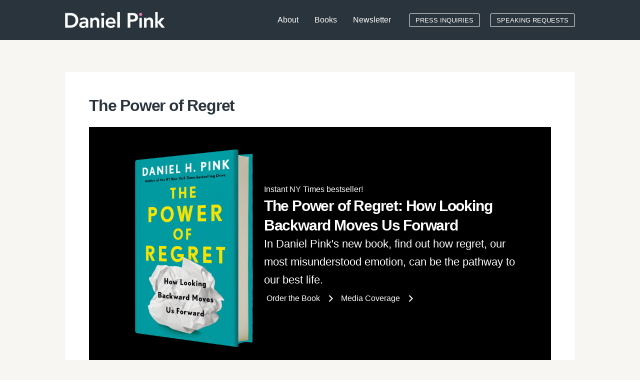

--- FILE ---
content_type: text/css; charset=UTF-8
request_url: https://www.danpink.com/wp-content/plugins/bb-example-acf-blocks-master/blocks/slider/css/splide_style.css?ver=4.1.4
body_size: 903
content:
.page.ast-page-builder-template .comments-area {
    display: none;
}

:root {
    --splide-caret-size: 20em;
    --splide-button-offset: -4em;
}

.splide__container {
    box-sizing: border-box;
    position: relative
}

.splide__list {
    backface-visibility: hidden;
    display: -ms-flexbox;
    display: flex;
    height: 100%;
    margin: 0 !important;
    padding: 0 !important
}

.splide.is-initialized:not(.is-active) .splide__list {
    display: block
}

.splide__pagination {
    -ms-flex-align: center;
    align-items: center;
    display: -ms-flexbox;
    display: flex;
    -ms-flex-wrap: wrap;
    flex-wrap: wrap;
    -ms-flex-pack: center;
    justify-content: center;
    margin: 0;
    pointer-events: none
}

.splide__pagination li {
    display: inline-block;
    line-height: 1;
    list-style-type: none;
    margin: 0;
    pointer-events: auto
}

.splide:not(.is-overflow) .splide__pagination {
    display: none
}

.splide__progress__bar {
    width: 0
}

.splide {
    position: relative;
    visibility: hidden
}

.splide.is-initialized,
.splide.is-rendered {
    visibility: visible
}

.splide__slide {
    backface-visibility: hidden;
    box-sizing: border-box;
    -ms-flex-negative: 0;
    flex-shrink: 0;
    list-style-type: none !important;
    margin: 0;
    position: relative
}

.splide__slide img {
    vertical-align: bottom
}

.splide__spinner {
    animation: splide-loading 1s linear infinite;
    border: 2px solid #999;
    border-left-color: transparent;
    border-radius: 50%;
    bottom: 0;
    contain: strict;
    display: inline-block;
    height: 20px;
    left: 0;
    margin: auto;
    position: absolute;
    right: 0;
    top: 0;
    width: 20px
}

.splide__sr {
    clip: rect(0 0 0 0);
    border: 0;
    height: 1px;
    margin: -1px;
    overflow: hidden;
    padding: 0;
    position: absolute;
    width: 1px
}

.splide__toggle.is-active .splide__toggle__play,
.splide__toggle__pause {
    display: none
}

.splide__toggle.is-active .splide__toggle__pause {
    display: inline
}

.splide__track {
    overflow: hidden;
    position: relative;
    z-index: 0
}

@keyframes splide-loading {
    0% {
        transform: rotate(0)
    }

    to {
        transform: rotate(1turn)
    }
}

.splide__track--draggable {
    -webkit-touch-callout: none;
    -webkit-user-select: none;
    -ms-user-select: none;
    user-select: none
}

.splide__track--fade>.splide__list>.splide__slide {
    margin: 0 !important;
    opacity: 0;
    z-index: 0
}

.splide__track--fade>.splide__list>.splide__slide.is-active {
    opacity: 1;
    z-index: 1
}

.splide--rtl {
    direction: rtl
}

.splide__track--ttb>.splide__list {
    display: block
}

button.splide__arrow {
    -ms-flex-align: center;
    align-items: center;
    background: none !important;
    border: 0;
    cursor: pointer;
    display: -ms-flexbox;
    display: flex;
    height: 2em;
    -ms-flex-pack: center;
    justify-content: center;
    opacity: .7;
    padding: 0;
    position: absolute;
    top: 50%;
    transform: translateY(-50%);
    width: 2em;
    z-index: 1
}
@media screen and (max-width: 768px) {
    .splide__arrow {
        display: none;
    }
}


.splide__arrow svg {
    fill: var(--ast-global-color-6);
    height: var(--splide-caret-size);
    width: var(--splide-caret-size);
}

.splide__arrow:hover:not(:disabled) {
    opacity: .9
}

.splide__arrow:disabled {
    opacity: .3
}

.splide__arrow:focus-visible {
    outline: 3px solid #0bf;
    outline-offset: 3px
}

.splide__arrow--prev {
    left: var(--splide-button-offset);
}

.splide__arrow--prev svg {
    transform: scaleX(-1)
}

.splide__arrow--next {
    right: var(--splide-button-offset)
}

.splide.is-focus-in .splide__arrow:focus {
    outline: 3px solid #0bf;
    outline-offset: 3px
}

.splide__pagination {
    bottom: .5em;
    left: 0;
    padding: 0 1em;
    position: absolute;
    right: 0;
    z-index: 1
}

.splide__pagination__page {
    background: #ccc;
    border: 0;
    border-radius: 50%;
    display: inline-block;
    height: 8px;
    margin: 3px;
    opacity: .7;
    padding: 0;
    position: relative;
    transition: transform .2s linear;
    width: 8px
}

.splide__pagination__page.is-active {
    background: #fff;
    transform: scale(1.4);
    z-index: 1
}

.splide__pagination__page:hover {
    cursor: pointer;
    opacity: .9
}

.splide__pagination__page:focus-visible {
    outline: 3px solid #0bf;
    outline-offset: 3px
}

.splide.is-focus-in .splide__pagination__page:focus {
    outline: 3px solid #0bf;
    outline-offset: 3px
}

.splide__progress__bar {
    background: #ccc;
    height: 3px
}

.splide__slide {
    -webkit-tap-highlight-color: rgba(0, 0, 0, 0)
}

.splide__slide:focus {
    outline: 0
}

@supports(outline-offset:-3px) {
    .splide__slide:focus-visible {
        outline: 3px solid #0bf;
        outline-offset: -3px
    }
}

@media screen and (-ms-high-contrast:none) {
    .splide__slide:focus-visible {
        border: 3px solid #0bf
    }
}

@supports(outline-offset:-3px) {
    .splide.is-focus-in .splide__slide:focus {
        outline: 3px solid #0bf;
        outline-offset: -3px
    }
}

@media screen and (-ms-high-contrast:none) {
    .splide.is-focus-in .splide__slide:focus {
        border: 3px solid #0bf
    }

    .splide.is-focus-in .splide__track>.splide__list>.splide__slide:focus {
        border-color: #0bf
    }
}

.splide__toggle {
    cursor: pointer
}

.splide__toggle:focus-visible {
    outline: 3px solid #0bf;
    outline-offset: 3px
}

.splide.is-focus-in .splide__toggle:focus {
    outline: 3px solid #0bf;
    outline-offset: 3px
}

.splide__track--nav>.splide__list>.splide__slide {
    border: 3px solid transparent;
    cursor: pointer
}

.splide__track--nav>.splide__list>.splide__slide.is-active {
    border: 3px solid #000
}

.splide__arrows--rtl .splide__arrow--prev {
    left: auto;
    right: 1em
}

.splide__arrows--rtl .splide__arrow--prev svg {
    transform: scaleX(1)
}

.splide__arrows--rtl .splide__arrow--next {
    left: 1em;
    right: auto
}

.splide__arrows--rtl .splide__arrow--next svg {
    transform: scaleX(-1)
}

.splide__arrows--ttb .splide__arrow {
    left: 50%;
    transform: translate(-50%)
}

.splide__arrows--ttb .splide__arrow--prev {
    top: 1em
}

.splide__arrows--ttb .splide__arrow--prev svg {
    transform: rotate(-90deg)
}

.splide__arrows--ttb .splide__arrow--next {
    bottom: 1em;
    top: auto
}

.splide__arrows--ttb .splide__arrow--next svg {
    transform: rotate(90deg)
}

.splide__pagination--ttb {
    bottom: 0;
    display: -ms-flexbox;
    display: flex;
    -ms-flex-direction: column;
    flex-direction: column;
    left: auto;
    padding: 1em 0;
    right: .5em;
    top: 0
    .acf-slider-block {
}
    margin: 0;
}
.slide-content {
}
.slide-image img {
    width: 100%;
    height: auto;
    display: block;
}
.slide-text {
    padding: 1rem 0;
}
.slide-text h4 {
    font-size: 18px;
    margin-bottom: 5px;
    a {
        color: var(--ast-global-color-6);
        text-decoration: none !important;
        text-transform: uppercase;
    }
}
@media screen and (max-width: 640px) {
    .slide-text h4 {
        font-size: 14px;
    }
}
p.item-description {
    color: #8B8B8B;
}
.slide-link {
}
.slide-link:hover {
}

--- FILE ---
content_type: text/css; charset=UTF-8
request_url: https://www.danpink.com/wp-content/uploads/bb-plugin/cache/18343-layout.css?ver=f2ad71b1f370efadf1007c13b2afbce9
body_size: 10325
content:
.fl-builder-content *,.fl-builder-content *:before,.fl-builder-content *:after {-webkit-box-sizing: border-box;-moz-box-sizing: border-box;box-sizing: border-box;}.fl-row:before,.fl-row:after,.fl-row-content:before,.fl-row-content:after,.fl-col-group:before,.fl-col-group:after,.fl-col:before,.fl-col:after,.fl-module:not([data-accepts]):before,.fl-module:not([data-accepts]):after,.fl-module-content:before,.fl-module-content:after {display: table;content: " ";}.fl-row:after,.fl-row-content:after,.fl-col-group:after,.fl-col:after,.fl-module:not([data-accepts]):after,.fl-module-content:after {clear: both;}.fl-clear {clear: both;}.fl-row,.fl-row-content {margin-left: auto;margin-right: auto;min-width: 0;}.fl-row-content-wrap {position: relative;}.fl-builder-mobile .fl-row-bg-photo .fl-row-content-wrap {background-attachment: scroll;}.fl-row-bg-video,.fl-row-bg-video .fl-row-content,.fl-row-bg-embed,.fl-row-bg-embed .fl-row-content {position: relative;}.fl-row-bg-video .fl-bg-video,.fl-row-bg-embed .fl-bg-embed-code {bottom: 0;left: 0;overflow: hidden;position: absolute;right: 0;top: 0;}.fl-row-bg-video .fl-bg-video video,.fl-row-bg-embed .fl-bg-embed-code video {bottom: 0;left: 0px;max-width: none;position: absolute;right: 0;top: 0px;}.fl-row-bg-video .fl-bg-video video {min-width: 100%;min-height: 100%;width: auto;height: auto;}.fl-row-bg-video .fl-bg-video iframe,.fl-row-bg-embed .fl-bg-embed-code iframe {pointer-events: none;width: 100vw;height: 56.25vw; max-width: none;min-height: 100vh;min-width: 177.77vh; position: absolute;top: 50%;left: 50%;-ms-transform: translate(-50%, -50%); -webkit-transform: translate(-50%, -50%); transform: translate(-50%, -50%);}.fl-bg-video-fallback {background-position: 50% 50%;background-repeat: no-repeat;background-size: cover;bottom: 0px;left: 0px;position: absolute;right: 0px;top: 0px;}.fl-row-bg-slideshow,.fl-row-bg-slideshow .fl-row-content {position: relative;}.fl-row .fl-bg-slideshow {bottom: 0;left: 0;overflow: hidden;position: absolute;right: 0;top: 0;z-index: 0;}.fl-builder-edit .fl-row .fl-bg-slideshow * {bottom: 0;height: auto !important;left: 0;position: absolute !important;right: 0;top: 0;}.fl-row-bg-overlay .fl-row-content-wrap:after {border-radius: inherit;content: '';display: block;position: absolute;top: 0;right: 0;bottom: 0;left: 0;z-index: 0;}.fl-row-bg-overlay .fl-row-content {position: relative;z-index: 1;}.fl-row-default-height .fl-row-content-wrap,.fl-row-custom-height .fl-row-content-wrap {display: -webkit-box;display: -webkit-flex;display: -ms-flexbox;display: flex;min-height: 100vh;}.fl-row-overlap-top .fl-row-content-wrap {display: -webkit-inline-box;display: -webkit-inline-flex;display: -moz-inline-box;display: -ms-inline-flexbox;display: inline-flex;width: 100%;}.fl-row-default-height .fl-row-content-wrap,.fl-row-custom-height .fl-row-content-wrap {min-height: 0;}.fl-row-default-height .fl-row-content,.fl-row-full-height .fl-row-content,.fl-row-custom-height .fl-row-content {-webkit-box-flex: 1 1 auto; -moz-box-flex: 1 1 auto;-webkit-flex: 1 1 auto;-ms-flex: 1 1 auto;flex: 1 1 auto;}.fl-row-default-height .fl-row-full-width.fl-row-content,.fl-row-full-height .fl-row-full-width.fl-row-content,.fl-row-custom-height .fl-row-full-width.fl-row-content {max-width: 100%;width: 100%;}.fl-row-default-height.fl-row-align-center .fl-row-content-wrap,.fl-row-full-height.fl-row-align-center .fl-row-content-wrap,.fl-row-custom-height.fl-row-align-center .fl-row-content-wrap {-webkit-align-items: center;-webkit-box-align: center;-webkit-box-pack: center;-webkit-justify-content: center;-ms-flex-align: center;-ms-flex-pack: center;justify-content: center;align-items: center;}.fl-row-default-height.fl-row-align-bottom .fl-row-content-wrap,.fl-row-full-height.fl-row-align-bottom .fl-row-content-wrap,.fl-row-custom-height.fl-row-align-bottom .fl-row-content-wrap {-webkit-align-items: flex-end;-webkit-justify-content: flex-end;-webkit-box-align: end;-webkit-box-pack: end;-ms-flex-align: end;-ms-flex-pack: end;justify-content: flex-end;align-items: flex-end;}.fl-col-group-equal-height {display: flex;flex-wrap: wrap;width: 100%;}.fl-col-group-equal-height.fl-col-group-has-child-loading {flex-wrap: nowrap;}.fl-col-group-equal-height .fl-col,.fl-col-group-equal-height .fl-col-content {display: flex;flex: 1 1 auto;}.fl-col-group-equal-height .fl-col-content {flex-direction: column;flex-shrink: 1;min-width: 1px;max-width: 100%;width: 100%;}.fl-col-group-equal-height:before,.fl-col-group-equal-height .fl-col:before,.fl-col-group-equal-height .fl-col-content:before,.fl-col-group-equal-height:after,.fl-col-group-equal-height .fl-col:after,.fl-col-group-equal-height .fl-col-content:after{content: none;}.fl-col-group-nested.fl-col-group-equal-height.fl-col-group-align-top .fl-col-content,.fl-col-group-equal-height.fl-col-group-align-top .fl-col-content {justify-content: flex-start;}.fl-col-group-nested.fl-col-group-equal-height.fl-col-group-align-center .fl-col-content,.fl-col-group-equal-height.fl-col-group-align-center .fl-col-content {justify-content: center;}.fl-col-group-nested.fl-col-group-equal-height.fl-col-group-align-bottom .fl-col-content,.fl-col-group-equal-height.fl-col-group-align-bottom .fl-col-content {justify-content: flex-end;}.fl-col-group-equal-height.fl-col-group-align-center .fl-col-group {width: 100%;}.fl-col {float: left;min-height: 1px;}.fl-col-bg-overlay .fl-col-content {position: relative;}.fl-col-bg-overlay .fl-col-content:after {border-radius: inherit;content: '';display: block;position: absolute;top: 0;right: 0;bottom: 0;left: 0;z-index: 0;}.fl-col-bg-overlay .fl-module {position: relative;z-index: 2;}.single:not(.woocommerce).single-fl-builder-template .fl-content {width: 100%;}.fl-builder-layer {position: absolute;top:0;left:0;right: 0;bottom: 0;z-index: 0;pointer-events: none;overflow: hidden;}.fl-builder-shape-layer {z-index: 0;}.fl-builder-shape-layer.fl-builder-bottom-edge-layer {z-index: 1;}.fl-row-bg-overlay .fl-builder-shape-layer {z-index: 1;}.fl-row-bg-overlay .fl-builder-shape-layer.fl-builder-bottom-edge-layer {z-index: 2;}.fl-row-has-layers .fl-row-content {z-index: 1;}.fl-row-bg-overlay .fl-row-content {z-index: 2;}.fl-builder-layer > * {display: block;position: absolute;top:0;left:0;width: 100%;}.fl-builder-layer + .fl-row-content {position: relative;}.fl-builder-layer .fl-shape {fill: #aaa;stroke: none;stroke-width: 0;width:100%;}@supports (-webkit-touch-callout: inherit) {.fl-row.fl-row-bg-parallax .fl-row-content-wrap,.fl-row.fl-row-bg-fixed .fl-row-content-wrap {background-position: center !important;background-attachment: scroll !important;}}@supports (-webkit-touch-callout: none) {.fl-row.fl-row-bg-fixed .fl-row-content-wrap {background-position: center !important;background-attachment: scroll !important;}}.fl-clearfix:before,.fl-clearfix:after {display: table;content: " ";}.fl-clearfix:after {clear: both;}.sr-only {position: absolute;width: 1px;height: 1px;padding: 0;overflow: hidden;clip: rect(0,0,0,0);white-space: nowrap;border: 0;}.fl-builder-content .fl-button:is(a, button),.fl-builder-content a.fl-button:visited {border-radius: 4px;display: inline-block;font-size: 16px;font-weight: normal;line-height: 18px;padding: 12px 24px;text-decoration: none;text-shadow: none;}.fl-builder-content .fl-button:hover {text-decoration: none;}.fl-builder-content .fl-button:active {position: relative;top: 1px;}.fl-builder-content .fl-button-width-full .fl-button {width: 100%;display: block;text-align: center;}.fl-builder-content .fl-button-width-custom .fl-button {display: inline-block;text-align: center;max-width: 100%;}.fl-builder-content .fl-button-left {text-align: left;}.fl-builder-content .fl-button-center {text-align: center;}.fl-builder-content .fl-button-right {text-align: right;}.fl-builder-content .fl-button i {font-size: 1.3em;height: auto;margin-right:8px;vertical-align: middle;width: auto;}.fl-builder-content .fl-button i.fl-button-icon-after {margin-left: 8px;margin-right: 0;}.fl-builder-content .fl-button-has-icon .fl-button-text {vertical-align: middle;}.fl-icon-wrap {display: inline-block;}.fl-icon {display: table-cell;vertical-align: middle;}.fl-icon a {text-decoration: none;}.fl-icon i {float: right;height: auto;width: auto;}.fl-icon i:before {border: none !important;height: auto;width: auto;}.fl-icon-text {display: table-cell;text-align: left;padding-left: 15px;vertical-align: middle;}.fl-icon-text-empty {display: none;}.fl-icon-text *:last-child {margin: 0 !important;padding: 0 !important;}.fl-icon-text a {text-decoration: none;}.fl-icon-text span {display: block;}.fl-icon-text span.mce-edit-focus {min-width: 1px;}.fl-module img {max-width: 100%;}.fl-photo {line-height: 0;position: relative;}.fl-photo-align-left {text-align: left;}.fl-photo-align-center {text-align: center;}.fl-photo-align-right {text-align: right;}.fl-photo-content {display: inline-block;line-height: 0;position: relative;max-width: 100%;}.fl-photo-img-svg {width: 100%;}.fl-photo-content img {display: inline;height: auto;max-width: 100%;}.fl-photo-crop-circle img {-webkit-border-radius: 100%;-moz-border-radius: 100%;border-radius: 100%;}.fl-photo-caption {font-size: 13px;line-height: 18px;overflow: hidden;text-overflow: ellipsis;}.fl-photo-caption-below {padding-bottom: 20px;padding-top: 10px;}.fl-photo-caption-hover {background: rgba(0,0,0,0.7);bottom: 0;color: #fff;left: 0;opacity: 0;filter: alpha(opacity = 0);padding: 10px 15px;position: absolute;right: 0;-webkit-transition:opacity 0.3s ease-in;-moz-transition:opacity 0.3s ease-in;transition:opacity 0.3s ease-in;}.fl-photo-content:hover .fl-photo-caption-hover {opacity: 100;filter: alpha(opacity = 100);}.fl-builder-pagination,.fl-builder-pagination-load-more {padding: 40px 0;}.fl-builder-pagination ul.page-numbers {list-style: none;margin: 0;padding: 0;text-align: center;}.fl-builder-pagination li {display: inline-block;list-style: none;margin: 0;padding: 0;}.fl-builder-pagination li a.page-numbers,.fl-builder-pagination li span.page-numbers {border: 1px solid #e6e6e6;display: inline-block;padding: 5px 10px;margin: 0 0 5px;}.fl-builder-pagination li a.page-numbers:hover,.fl-builder-pagination li span.current {background: #f5f5f5;text-decoration: none;}.fl-slideshow,.fl-slideshow * {-webkit-box-sizing: content-box;-moz-box-sizing: content-box;box-sizing: content-box;}.fl-slideshow .fl-slideshow-image img {max-width: none !important;}.fl-slideshow-social {line-height: 0 !important;}.fl-slideshow-social * {margin: 0 !important;}.fl-builder-content .bx-wrapper .bx-viewport {background: transparent;border: none;box-shadow: none;left: 0;}.mfp-wrap button.mfp-arrow,.mfp-wrap button.mfp-arrow:active,.mfp-wrap button.mfp-arrow:hover,.mfp-wrap button.mfp-arrow:focus {background: transparent !important;border: none !important;outline: none;position: absolute;top: 50%;box-shadow: none !important;}.mfp-wrap .mfp-close,.mfp-wrap .mfp-close:active,.mfp-wrap .mfp-close:hover,.mfp-wrap .mfp-close:focus {background: transparent !important;border: none !important;outline: none;position: absolute;top: 0;box-shadow: none !important;}.admin-bar .mfp-wrap .mfp-close,.admin-bar .mfp-wrap .mfp-close:active,.admin-bar .mfp-wrap .mfp-close:hover,.admin-bar .mfp-wrap .mfp-close:focus {top: 32px!important;}img.mfp-img {padding: 0;}.mfp-counter {display: none;}.mfp-wrap .mfp-preloader.fa {font-size: 30px;}.fl-form-field {margin-bottom: 15px;}.fl-form-field input.fl-form-error {border-color: #DD6420;}.fl-form-error-message {clear: both;color: #DD6420;display: none;padding-top: 8px;font-size: 12px;font-weight: lighter;}.fl-form-button-disabled {opacity: 0.5;}.fl-animation {opacity: 0;}body.fl-no-js .fl-animation {opacity: 1;}.fl-builder-preview .fl-animation,.fl-builder-edit .fl-animation,.fl-animated {opacity: 1;}.fl-animated {animation-fill-mode: both;}.fl-button.fl-button-icon-animation i {width: 0 !important;opacity: 0;transition: all 0.2s ease-out;}.fl-button.fl-button-icon-animation:hover i {opacity: 1 !important;}.fl-button.fl-button-icon-animation i.fl-button-icon-after {margin-left: 0px !important;}.fl-button.fl-button-icon-animation:hover i.fl-button-icon-after {margin-left: 10px !important;}.fl-button.fl-button-icon-animation i.fl-button-icon-before {margin-right: 0 !important;}.fl-button.fl-button-icon-animation:hover i.fl-button-icon-before {margin-right: 20px !important;margin-left: -10px;}.fl-builder-content .fl-button:is(a, button),.fl-builder-content a.fl-button:visited {background: #fafafa;border: 1px solid #ccc;color: #333;}.fl-builder-content .fl-button:is(a, button) *,.fl-builder-content a.fl-button:visited * {color: #333;}@media (max-width: 1200px) {}@media (max-width: 992px) { .fl-col-group.fl-col-group-medium-reversed {display: -webkit-flex;display: flex;-webkit-flex-wrap: wrap-reverse;flex-wrap: wrap-reverse;flex-direction: row-reverse;} }@media (max-width: 768px) { .fl-row-content-wrap {background-attachment: scroll !important;}.fl-row-bg-parallax .fl-row-content-wrap {background-attachment: scroll !important;background-position: center center !important;}.fl-col-group.fl-col-group-equal-height {display: block;}.fl-col-group.fl-col-group-equal-height.fl-col-group-custom-width {display: -webkit-box;display: -webkit-flex;display: flex;}.fl-col-group.fl-col-group-responsive-reversed {display: -webkit-flex;display: flex;-webkit-flex-wrap: wrap-reverse;flex-wrap: wrap-reverse;flex-direction: row-reverse;}.fl-col-group.fl-col-group-responsive-reversed .fl-col:not(.fl-col-small-custom-width) {flex-basis: 100%;width: 100% !important;}.fl-col-group.fl-col-group-medium-reversed:not(.fl-col-group-responsive-reversed) {display: unset;display: unset;-webkit-flex-wrap: unset;flex-wrap: unset;flex-direction: unset;}.fl-col {clear: both;float: none;margin-left: auto;margin-right: auto;width: auto !important;}.fl-col-small:not(.fl-col-small-full-width) {max-width: 400px;}.fl-block-col-resize {display:none;}.fl-row[data-node] .fl-row-content-wrap {margin: 0;padding-left: 0;padding-right: 0;}.fl-row[data-node] .fl-bg-video,.fl-row[data-node] .fl-bg-slideshow {left: 0;right: 0;}.fl-col[data-node] .fl-col-content {margin: 0;padding-left: 0;padding-right: 0;} }@media (min-width: 1201px) {html .fl-visible-large:not(.fl-visible-desktop),html .fl-visible-medium:not(.fl-visible-desktop),html .fl-visible-mobile:not(.fl-visible-desktop) {display: none;}}@media (min-width: 993px) and (max-width: 1200px) {html .fl-visible-desktop:not(.fl-visible-large),html .fl-visible-medium:not(.fl-visible-large),html .fl-visible-mobile:not(.fl-visible-large) {display: none;}}@media (min-width: 769px) and (max-width: 992px) {html .fl-visible-desktop:not(.fl-visible-medium),html .fl-visible-large:not(.fl-visible-medium),html .fl-visible-mobile:not(.fl-visible-medium) {display: none;}}@media (max-width: 768px) {html .fl-visible-desktop:not(.fl-visible-mobile),html .fl-visible-large:not(.fl-visible-mobile),html .fl-visible-medium:not(.fl-visible-mobile) {display: none;}}.fl-col-content {display: flex;flex-direction: column;margin-top: 0px;margin-right: 0px;margin-bottom: 0px;margin-left: 0px;padding-top: 0px;padding-right: 0px;padding-bottom: 0px;padding-left: 0px;}.fl-row-fixed-width {max-width: 1100px;}.fl-builder-content > .fl-module-box {margin: 0;}.fl-row-content-wrap {margin-top: 0px;margin-right: 0px;margin-bottom: 0px;margin-left: 0px;padding-top: 20px;padding-right: 20px;padding-bottom: 20px;padding-left: 20px;}.fl-module-content, .fl-module:where(.fl-module:not(:has(> .fl-module-content))) {margin-top: 20px;margin-right: 20px;margin-bottom: 20px;margin-left: 20px;}:root {--fl-global-button-color: var(--wp--preset--color--ast-global-color-4);--fl-global-button-hover-color: var(--wp--preset--color--ast-global-color-4);--fl-global-button-background: var(--wp--preset--color--ast-global-color-0);--fl-global-button-hover-background: var(--wp--preset--color--ast-global-color-3);--fl-global-button-font-size: 16px;--fl-global-button-border-style: none;--fl-global-button-background-clip: border-box;--fl-global-button-border-top-left-radius: 50px;--fl-global-button-border-top-right-radius: 50px;--fl-global-button-border-bottom-left-radius: 50px;--fl-global-button-border-bottom-right-radius: 50px;}.fl-builder-content button:not(.fl-content-ui-button), .fl-builder-content input[type=button], .fl-builder-content input[type=submit], .fl-builder-content .fl-button:is(a, button), .fl-builder-content button:not(.fl-content-ui-button) *, .fl-builder-content input[type=button] *, .fl-builder-content input[type=submit] *, .fl-builder-content .fl-button:is(a, button) *, .fl-builder-content button:visited, .fl-builder-content input[type=button]:visited, .fl-builder-content input[type=submit]:visited, .fl-builder-content a.fl-button:visited, .fl-builder-content button:visited *, .fl-builder-content input[type=button]:visited *, .fl-builder-content input[type=submit]:visited *, .fl-builder-content a.fl-button:visited *, .fl-page .fl-builder-content button:not(.fl-content-ui-button), .fl-page .fl-builder-content input[type=button], .fl-page .fl-builder-content input[type=submit], .fl-page .fl-builder-content .fl-button:is(a, button), .fl-page .fl-builder-content button:not(.fl-content-ui-button) *, .fl-page .fl-builder-content input[type=button] *, .fl-page .fl-builder-content input[type=submit] *, .fl-page .fl-builder-content .fl-button:is(a, button) *, .fl-page .fl-builder-content button:visited, .fl-page .fl-builder-content input[type=button]:visited, .fl-page .fl-builder-content input[type=submit]:visited, .fl-page .fl-builder-content a.fl-button:visited, .fl-page .fl-builder-content button:visited *, .fl-page .fl-builder-content input[type=button]:visited *, .fl-page .fl-builder-content input[type=submit]:visited *, .fl-page .fl-builder-content a.fl-button:visited * {color: var(--wp--preset--color--ast-global-color-4);}.fl-builder-content button:not(.fl-content-ui-button):hover, .fl-builder-content input[type=button]:hover, .fl-builder-content input[type=submit]:hover, .fl-builder-content .fl-button:is(a, button):hover, .fl-builder-content button:not(.fl-content-ui-button):hover *, .fl-builder-content input[type=button]:hover *, .fl-builder-content input[type=submit]:hover *, .fl-builder-content .fl-button:is(a, button):hover *, .fl-page .fl-builder-content button:not(.fl-content-ui-button):hover, .fl-page .fl-builder-content input[type=button]:hover, .fl-page .fl-builder-content input[type=submit]:hover, .fl-page .fl-builder-content .fl-button:is(a, button):hover, .fl-page .fl-builder-content button:not(.fl-content-ui-button):hover *, .fl-page .fl-builder-content input[type=button]:hover *, .fl-page .fl-builder-content input[type=submit]:hover *, .fl-page .fl-builder-content .fl-button:is(a, button):hover * {color: var(--wp--preset--color--ast-global-color-4);}.fl-builder-content .fl-module-content:not(:has(.fl-inline-editor)) button:not(.fl-content-ui-button), .fl-builder-content input[type=button], .fl-builder-content input[type=submit], .fl-builder-content .fl-button:is(a, button), .fl-builder-content button:visited, .fl-builder-content input[type=button]:visited, .fl-builder-content input[type=submit]:visited, .fl-builder-content a.fl-button:visited, .fl-page .fl-builder-content .fl-module-content:not(:has(.fl-inline-editor)) button:not(.fl-content-ui-button), .fl-page .fl-builder-content input[type=button], .fl-page .fl-builder-content input[type=submit], .fl-page .fl-builder-content .fl-button:is(a, button), .fl-page .fl-builder-content button:visited, .fl-page .fl-builder-content input[type=button]:visited, .fl-page .fl-builder-content input[type=submit]:visited, .fl-page .fl-builder-content a.fl-button:visited {background-color: var(--wp--preset--color--ast-global-color-0);}.fl-builder-content .fl-module-content:not(:has(.fl-inline-editor)) button:not(.fl-content-ui-button):hover, .fl-builder-content input[type=button]:hover, .fl-builder-content input[type=submit]:hover, .fl-builder-content .fl-button:is(a, button):hover, .fl-page .fl-builder-content .fl-module-content:not(:has(.fl-inline-editor)) button:not(.fl-content-ui-button):hover, .fl-page .fl-builder-content input[type=button]:hover, .fl-page .fl-builder-content input[type=submit]:hover, .fl-page .fl-builder-content .fl-button:is(a, button):hover {background-color: var(--wp--preset--color--ast-global-color-3);}.fl-builder-content button:not(.fl-content-ui-button), .fl-builder-content input[type=button], .fl-builder-content input[type=submit], .fl-builder-content .fl-button:is(a, button), .fl-builder-content button:visited, .fl-builder-content input[type=button]:visited, .fl-builder-content input[type=submit]:visited, .fl-builder-content a.fl-button:visited, .fl-page .fl-builder-content button:not(.fl-content-ui-button), .fl-page .fl-builder-content input[type=button], .fl-page .fl-builder-content input[type=submit], .fl-page .fl-builder-content .fl-button:is(a, button), .fl-page .fl-builder-content button:visited, .fl-page .fl-builder-content input[type=button]:visited, .fl-page .fl-builder-content input[type=submit]:visited, .fl-page .fl-builder-content a.fl-button:visited {font-size: 16px;border-style: none;border-width: 0;background-clip: border-box;border-top-left-radius: 50px;border-top-right-radius: 50px;border-bottom-left-radius: 50px;border-bottom-right-radius: 50px;}.page .fl-post-header, .single-fl-builder-template .fl-post-header { display:none; }.fl-node-61856eabccd49 {color: #ffffff;}.fl-builder-content .fl-node-61856eabccd49 *:not(input):not(textarea):not(select):not(a):not(h1):not(h2):not(h3):not(h4):not(h5):not(h6):not(.fl-menu-mobile-toggle) {color: inherit;}.fl-builder-content .fl-node-61856eabccd49 a {color: #ffffff;}.fl-builder-content .fl-node-61856eabccd49 a:hover {color: #ffffff;}.fl-builder-content .fl-node-61856eabccd49 h1,.fl-builder-content .fl-node-61856eabccd49 h2,.fl-builder-content .fl-node-61856eabccd49 h3,.fl-builder-content .fl-node-61856eabccd49 h4,.fl-builder-content .fl-node-61856eabccd49 h5,.fl-builder-content .fl-node-61856eabccd49 h6,.fl-builder-content .fl-node-61856eabccd49 h1 a,.fl-builder-content .fl-node-61856eabccd49 h2 a,.fl-builder-content .fl-node-61856eabccd49 h3 a,.fl-builder-content .fl-node-61856eabccd49 h4 a,.fl-builder-content .fl-node-61856eabccd49 h5 a,.fl-builder-content .fl-node-61856eabccd49 h6 a {color: #ffffff;}.fl-node-61856eabccd49 > .fl-row-content-wrap {background-color: #000000;} .fl-node-61856eabccd49 > .fl-row-content-wrap {margin-bottom:20px;} .fl-node-61856eabccd49 > .fl-row-content-wrap {padding-top:3%;padding-right:5%;padding-bottom:3%;padding-left:5%;}@media ( max-width: 768px ) { .fl-node-61856eabccd49.fl-row > .fl-row-content-wrap {padding-right:5%;padding-left:5%;}}.fl-node-ncf6erkhtp43 > .fl-row-content-wrap {background-color: #f9f9f9;}.fl-node-618150aa8311f.fl-row-full-height > .fl-row-content-wrap,.fl-node-618150aa8311f.fl-row-custom-height > .fl-row-content-wrap {display: -webkit-box;display: -webkit-flex;display: -ms-flexbox;display: flex;}.fl-node-618150aa8311f.fl-row-full-height > .fl-row-content-wrap {min-height: 100vh;}.fl-node-618150aa8311f.fl-row-custom-height > .fl-row-content-wrap {min-height: 0;}.fl-builder-edit .fl-node-618150aa8311f.fl-row-full-height > .fl-row-content-wrap {min-height: calc( 100vh - 48px );}@media all and (width: 768px) and (height: 1024px) and (orientation:portrait){.fl-node-618150aa8311f.fl-row-full-height > .fl-row-content-wrap {min-height: 1024px;}}@media all and (width: 1024px) and (height: 768px) and (orientation:landscape){.fl-node-618150aa8311f.fl-row-full-height > .fl-row-content-wrap {min-height: 768px;}}@media screen and (aspect-ratio: 40/71) {.fl-node-618150aa8311f.fl-row-full-height > .fl-row-content-wrap {min-height: 500px;}}.fl-node-618150aa8311f > .fl-row-content-wrap {background-color: #fafafa;}.fl-node-618150aa8311f.fl-row-custom-height > .fl-row-content-wrap {min-height: 50vh;}.fl-node-618150aa8311f .fl-row-content {max-width: 754px;}@media(max-width: 992px) {.fl-node-618150aa8311f.fl-row-custom-height > .fl-row-content-wrap {min-height: 40vh;}} .fl-node-618150aa8311f > .fl-row-content-wrap {padding-top:20px;padding-right:20px;padding-bottom:20px;padding-left:20px;}@media ( max-width: 768px ) { .fl-node-618150aa8311f.fl-row > .fl-row-content-wrap {padding-right:5%;padding-left:5%;}}.fl-node-61894ecdecb92.fl-row-fixed-width, .fl-node-61894ecdecb92 .fl-row-fixed-width {max-width: 900px;} .fl-node-61894ecdecb92 > .fl-row-content-wrap {margin-top:20px;margin-right:20px;margin-bottom:20px;margin-left:20px;} .fl-node-61894ecdecb92 > .fl-row-content-wrap {padding-top:10px;padding-right:0px;padding-bottom:10px;padding-left:0px;}.fl-node-61894c79b8f0c {color: #ffffff;}.fl-builder-content .fl-node-61894c79b8f0c *:not(input):not(textarea):not(select):not(a):not(h1):not(h2):not(h3):not(h4):not(h5):not(h6):not(.fl-menu-mobile-toggle) {color: inherit;}.fl-builder-content .fl-node-61894c79b8f0c a {color: #ffffff;}.fl-builder-content .fl-node-61894c79b8f0c a:hover {color: #ffffff;}.fl-builder-content .fl-node-61894c79b8f0c h1,.fl-builder-content .fl-node-61894c79b8f0c h2,.fl-builder-content .fl-node-61894c79b8f0c h3,.fl-builder-content .fl-node-61894c79b8f0c h4,.fl-builder-content .fl-node-61894c79b8f0c h5,.fl-builder-content .fl-node-61894c79b8f0c h6,.fl-builder-content .fl-node-61894c79b8f0c h1 a,.fl-builder-content .fl-node-61894c79b8f0c h2 a,.fl-builder-content .fl-node-61894c79b8f0c h3 a,.fl-builder-content .fl-node-61894c79b8f0c h4 a,.fl-builder-content .fl-node-61894c79b8f0c h5 a,.fl-builder-content .fl-node-61894c79b8f0c h6 a {color: #ffffff;}.fl-node-61894c79b8f0c > .fl-row-content-wrap {background-color: #009ea7;background-image: url(https://www.danpink.com/wp-content/uploads/2021/11/large-triangles.svg);background-repeat: repeat;background-position: center center;background-attachment: fixed;background-size: auto;}.fl-node-61894c79b8f0c .fl-row-content {max-width: 784px;}.fl-node-uvm5tds82i6b > .fl-row-content-wrap {background-color: #fafafa;}.fl-node-618150aa83121 {width: 100%;}@media(max-width: 992px) {.fl-builder-content .fl-node-618150aa83121 {width: 100% !important;max-width: none;-webkit-box-flex: 0 1 auto;-moz-box-flex: 0 1 auto;-webkit-flex: 0 1 auto;-ms-flex: 0 1 auto;flex: 0 1 auto;}}@media(max-width: 768px) {.fl-builder-content .fl-node-618150aa83121 {width: 100% !important;max-width: none;clear: none;float: left;}}.fl-node-61856eabccd43 {width: 36%;}@media(max-width: 768px) {.fl-builder-content .fl-node-61856eabccd43 {width: 100% !important;max-width: none;clear: none;float: left;}} .fl-node-61856eabccd43 > .fl-col-content {padding-left:10%;}@media ( max-width: 992px ) { .fl-node-61856eabccd43.fl-col > .fl-col-content {padding-left:0px;}}.fl-node-61894dddd2d1a {width: 100%;}.fl-node-bjk8as1496gm {width: 100%;}.fl-node-huwlktsv0cg9 {width: 100%;}.fl-node-cixrqoazy6sd {width: 100%;}.fl-node-cy1o3x0jbt2f {width: 100%;}.fl-node-tz02ldask53v {width: 100%;}.fl-node-xtz643kdr2a0 {width: 17%;}@media(max-width: 992px) {.fl-builder-content .fl-node-xtz643kdr2a0 {width: 33% !important;max-width: none;-webkit-box-flex: 0 1 auto;-moz-box-flex: 0 1 auto;-webkit-flex: 0 1 auto;-ms-flex: 0 1 auto;flex: 0 1 auto;}}@media(max-width: 768px) {.fl-builder-content .fl-node-xtz643kdr2a0 {width: 33% !important;max-width: none;clear: none;float: left;}}.fl-node-13czl9pmbo4k {width: 100%;}.fl-node-61856eabccd42 {width: 63%;}@media(max-width: 768px) {.fl-builder-content .fl-node-61856eabccd42 {width: 100% !important;max-width: none;clear: none;float: left;}}@media ( max-width: 992px ) { .fl-node-61856eabccd42.fl-col > .fl-col-content {padding-right:0px;}}.fl-node-7hjyc1vmxzn4 {width: 21%;}@media(max-width: 992px) {.fl-builder-content .fl-node-7hjyc1vmxzn4 {width: 33% !important;max-width: none;-webkit-box-flex: 0 1 auto;-moz-box-flex: 0 1 auto;-webkit-flex: 0 1 auto;-ms-flex: 0 1 auto;flex: 0 1 auto;}}@media(max-width: 768px) {.fl-builder-content .fl-node-7hjyc1vmxzn4 {width: 33% !important;max-width: none;clear: none;float: left;}}.fl-node-6b0djl7ekrfu {width: 19%;}@media(max-width: 992px) {.fl-builder-content .fl-node-6b0djl7ekrfu {width: 33% !important;max-width: none;-webkit-box-flex: 0 1 auto;-moz-box-flex: 0 1 auto;-webkit-flex: 0 1 auto;-ms-flex: 0 1 auto;flex: 0 1 auto;}}@media(max-width: 768px) {.fl-builder-content .fl-node-6b0djl7ekrfu {width: 33% !important;max-width: none;clear: none;float: left;}}.fl-node-9nvtlq7baoud {width: 23%;}@media(max-width: 992px) {.fl-builder-content .fl-node-9nvtlq7baoud {width: 33% !important;max-width: none;-webkit-box-flex: 0 1 auto;-moz-box-flex: 0 1 auto;-webkit-flex: 0 1 auto;-ms-flex: 0 1 auto;flex: 0 1 auto;}}@media(max-width: 768px) {.fl-builder-content .fl-node-9nvtlq7baoud {width: 33% !important;max-width: none;clear: none;float: left;}}.fl-node-n8tgmuer49ys {width: 18%;}@media(max-width: 992px) {.fl-builder-content .fl-node-n8tgmuer49ys {width: 33% !important;max-width: none;-webkit-box-flex: 0 1 auto;-moz-box-flex: 0 1 auto;-webkit-flex: 0 1 auto;-ms-flex: 0 1 auto;flex: 0 1 auto;}}@media(max-width: 768px) {.fl-builder-content .fl-node-n8tgmuer49ys {width: 33% !important;max-width: none;clear: none;float: left;}}.fl-builder-content .fl-rich-text strong {font-weight: bold;}.fl-module.fl-rich-text p:last-child {margin-bottom: 0;}.fl-builder-edit .fl-module.fl-rich-text p:not(:has(~ *:not(.fl-block-overlay))) {margin-bottom: 0;} .fl-node-618150aa83122 > .fl-module-content {margin-bottom:0px;}.fl-button:is(a, button) {cursor: pointer;}.fl-node-61856eabccd46.fl-button-wrap, .fl-node-61856eabccd46 .fl-button-wrap {text-align: left;}.fl-builder-content .fl-node-61856eabccd46 .fl-button:is(a, button) {padding-top: 6px;padding-right: 12px;padding-bottom: 6px;padding-left: 12px;}.fl-builder-content .fl-node-61856eabccd46 .fl-button:is(a, button):hover, .fl-builder-content .fl-node-61856eabccd46 .fl-button:is(a, button):focus, .fl-page .fl-builder-content .fl-node-61856eabccd46 .fl-button:is(a, button):hover, .fl-page .fl-builder-content .fl-node-61856eabccd46 .fl-button:is(a, button):focus {border: 1px solid #f3d000;}.fl-builder-content .fl-node-61856eabccd46 .fl-button:is(a, button), .fl-builder-content .fl-node-61856eabccd46 a.fl-button:visited, .fl-builder-content .fl-node-61856eabccd46 .fl-button:is(a, button):hover, .fl-builder-content .fl-node-61856eabccd46 .fl-button:is(a, button):focus, .fl-page .fl-builder-content .fl-node-61856eabccd46 .fl-button:is(a, button), .fl-page .fl-builder-content .fl-node-61856eabccd46 a.fl-button:visited, .fl-page .fl-builder-content .fl-node-61856eabccd46 .fl-button:is(a, button):hover, .fl-page .fl-builder-content .fl-node-61856eabccd46 .fl-button:is(a, button):focus {border-style: none;border-width: 0;background-clip: border-box;border-top-left-radius: 0px;border-top-right-radius: 0px;border-bottom-left-radius: 0px;border-bottom-right-radius: 0px;}.fl-builder-content .fl-node-61856eabccd46 .fl-button:is(a, button), .fl-builder-content .fl-node-61856eabccd46 a.fl-button:visited, .fl-page .fl-builder-content .fl-node-61856eabccd46 .fl-button:is(a, button), .fl-page .fl-builder-content .fl-node-61856eabccd46 a.fl-button:visited {background-color: #ffdc02;}.fl-builder-content .fl-node-61856eabccd46 .fl-button:is(a, button):hover, .fl-page .fl-builder-content .fl-node-61856eabccd46 .fl-button:is(a, button):hover, .fl-page .fl-builder-content .fl-node-61856eabccd46 .fl-button:is(a, button):hover, .fl-page .fl-page .fl-builder-content .fl-node-61856eabccd46 .fl-button:is(a, button):hover {background-color: #ffdc02;}.fl-builder-content .fl-node-61856eabccd46 .fl-button:is(a, button), .fl-builder-content .fl-node-61856eabccd46 a.fl-button:visited, .fl-builder-content .fl-node-61856eabccd46 .fl-button:is(a, button) *, .fl-builder-content .fl-node-61856eabccd46 a.fl-button:visited *, .fl-page .fl-builder-content .fl-node-61856eabccd46 .fl-button:is(a, button), .fl-page .fl-builder-content .fl-node-61856eabccd46 a.fl-button:visited, .fl-page .fl-builder-content .fl-node-61856eabccd46 .fl-button:is(a, button) *, .fl-page .fl-builder-content .fl-node-61856eabccd46 a.fl-button:visited * {color: #000000;}.fl-builder-content .fl-node-61856eabccd46 .fl-button:is(a, button), .fl-builder-content .fl-node-61856eabccd46 .fl-button:is(a, button) * {transition: none;-moz-transition: none;-webkit-transition: none;-o-transition: none;} .fl-node-61856eabccd46 > .fl-module-content {margin-top:0px;margin-bottom:0px;}.fl-button-group-layout-horizontal .fl-button-group-buttons,.fl-button-group-layout-horizontal.fl-button-group-buttons {display: flex;flex-wrap: wrap;}.fl-button-group-layout-horizontal .fl-button-wrap {display: inline-block;}.fl-button-group-layout-vertical .fl-button-group-buttons,.fl-button-group-layout-vertical.fl-button-group-buttons {display: block;}.fl-button-group-layout-vertical .fl-button-wrap {display: block;}.fl-node-61856eabccd47 .fl-button-group-layout-vertical .fl-button-group-buttons .fl-button:is(a, button),.fl-node-61856eabccd47 .fl-button-group-layout-horizontal .fl-button-group-buttons .fl-button:is(a, button) {width: 100%;}.fl-node-61856eabccd47 .fl-button-group-layout-horizontal .fl-button-group-buttons {justify-content: flex-start}.fl-builder-content .fl-node-61856eabccd47 .fl-button-group .fl-button:is(a, button) > span,.fl-builder-content .fl-node-61856eabccd47 .fl-button-group .fl-button:is(a, button) > i {color: #ffffff;}.fl-builder-content .fl-node-61856eabccd47 .fl-button-group .fl-button:is(a, button):hover > span,.fl-builder-content .fl-node-61856eabccd47 .fl-button-group .fl-button:is(a, button):focus > span,.fl-builder-content .fl-node-61856eabccd47 .fl-button-group .fl-button:is(a, button):hover > i,.fl-builder-content .fl-node-61856eabccd47 .fl-button-group .fl-button:is(a, button):focus > i {color: #000000;}.fl-builder-content .fl-node-61856eabccd47 .fl-button-group .fl-button-group-buttons .fl-button:is(a, button) {background: #009EA7;}.fl-builder-content .fl-node-61856eabccd47 .fl-button-group .fl-button-group-buttons .fl-button:is(a, button):hover,.fl-builder-content .fl-node-61856eabccd47 .fl-button-group .fl-button-group-buttons .fl-button:is(a, button):focus {background: #ffdc02;}#fl-button-group-button-61856eabccd47-0 .fl-button:is(a, button) {}#fl-button-group-button-61856eabccd47-1 .fl-button:is(a, button) {}.fl-builder-content .fl-node-61856eabccd47 .fl-button,.fl-builder-content .fl-node-61856eabccd47 .fl-button * {transition: none;-moz-transition: none;-webkit-transition: none;-o-transition: none;}.fl-node-61856eabccd47 .fl-button-group-layout-vertical .fl-button-group-buttons .fl-button-group-button .fl-button-wrap {text-align: left;}.fl-node-61856eabccd47 .fl-button-group-layout-horizontal .fl-button-group-buttons {justify-content: flex-start;}.fl-builder-content .fl-node-61856eabccd47 .fl-button-group .fl-button-group-buttons .fl-button-group-button {padding-top: 5px;padding-right: 5px;padding-bottom: 5px;padding-left: 5px;}.fl-builder-content .fl-node-61856eabccd47 .fl-button-group .fl-button-group-buttons .fl-button:is(a, button) {border-style: solid;border-width: 0;background-clip: border-box;border-color: #00929b;border-top-width: 1px;border-right-width: 1px;border-bottom-width: 1px;border-left-width: 1px;border-top-left-radius: 0px;border-top-right-radius: 0px;border-bottom-left-radius: 0px;border-bottom-right-radius: 0px;}.fl-builder-content .fl-node-61856eabccd47 .fl-button-group .fl-button-group-buttons .fl-button:is(a, button):hover {border-style: solid;border-width: 0;background-clip: border-box;border-color: #f3d000;border-top-width: 1px;border-right-width: 1px;border-bottom-width: 1px;border-left-width: 1px;border-top-left-radius: 0px;border-top-right-radius: 0px;border-bottom-left-radius: 0px;border-bottom-right-radius: 0px;}#fl-button-group-button-61856eabccd47-0 .fl-button, #fl-button-group-button-61856eabccd47-0 .fl-button * {transition: none;-moz-transition: none;-webkit-transition: none;-o-transition: none;}#fl-button-group-button-61856eabccd47-1 .fl-button, #fl-button-group-button-61856eabccd47-1 .fl-button * {transition: none;-moz-transition: none;-webkit-transition: none;-o-transition: none;}img.mfp-img {padding-bottom: 40px !important;}.fl-builder-edit .fl-fill-container img {transition: object-position .5s;}.fl-fill-container :is(.fl-module-content, .fl-photo, .fl-photo-content, img) {height: 100% !important;width: 100% !important;}@media (max-width: 768px) { .fl-photo-content,.fl-photo-img {max-width: 100%;} }.fl-node-61856eabccd48, .fl-node-61856eabccd48 .fl-photo {text-align: center;}.fl-node-61856eabccd48 .fl-photo-img {border-top-left-radius: 0px;border-top-right-radius: 0px;border-bottom-left-radius: 0px;border-bottom-right-radius: 0px;} .fl-node-61856eabccd48 > .fl-module-content {margin-top:-8px;margin-right:-8px;margin-bottom:-8px;margin-left:-8px;}@media (max-width: 768px) { .fl-node-61856eabccd48 > .fl-module-content { margin-top:20px;margin-bottom:20px;margin-left:20px;margin-right:20px; } }.fl-module-heading .fl-heading {padding: 0 !important;margin: 0 !important;}.fl-node-618952a972463.fl-module-heading .fl-heading {text-align: center;} .fl-node-618952a972463 > .fl-module-content {margin-bottom:0px;} .fl-node-618a78ee588ba > .fl-module-content {margin-top:0px;margin-right:20px;margin-bottom:0px;margin-left:0px;}.uabb-blog-reordered .uabb-blog-post-content .uabb-blog-post-section {margin-bottom: 15px;padding: 0;}.uabb-blog-reordered .uabb-blog-post-content .uabb-blog-post-section:last-child {margin-bottom: 0;}.uabb-blog-posts-carousel .uabb-blog-post-inner-wrap.uabb-thumbnail-position-left,.uabb-blog-posts-carousel .uabb-blog-post-inner-wrap.uabb-thumbnail-position-right {display: inline-block;width: 100%;}.uabb-thumbnail-position-left .uabb-post-thumbnail.uabb-crop-thumbnail img {margin-left: 0;}.uabb-blog-posts #infscr-loading {bottom: 0;left: 0;right: 0;width: 100%;text-align: center;margin: 0 auto;}.uabb-blog-posts #infscr-loading img {margin-top: 10px;width: 10%;}.uabb-blog-posts-masonary #infscr-loading,.uabb-blog-posts-grid #infscr-loading {bottom: -40px;position: absolute;}.uabb-post-thumbnail > a,.uabb-post-thumbnail > a:hover,.uabb-post-thumbnail > a:focus,.uabb-post-thumbnail > a:active {text-decoration: none;text-decoration: none;}.uabb-blog-posts-col-8 {width: 12.5%;}.uabb-blog-posts-col-7 {width: 14.28%;}.uabb-blog-posts-col-6 {width: 16.66%;}.uabb-blog-posts-col-5 {width: 20%;}.uabb-blog-posts-col-4 {width: 25%;}.uabb-blog-posts-col-3 {width: 33.33%;}.uabb-blog-posts-col-2 {width: 50%;}.uabb-next-right-arrow {font-style: inherit;font-weight: inherit;line-height: inherit;}.uabb-posted-on {width: 2.2em;height: 2.2em;position: absolute;top: 0;padding: .16em;margin: 0;}.uabb-posted-on span {display: block;width: 100%;text-align: center;}.uabb-post-thumbnail.uabb-crop-thumbnail img {width: auto;margin: 0 auto;max-width: 100%;}.uabb-next-date-meta .uabb-posted-on {margin: 0;z-index: 1;}.uabb-posted-on .uabb-date-month,.uabb-posted-on .uabb-date-year {font-weight: 400;font-size: .31em;line-height: 1.45em;}.uabb-posted-on .uabb-date-day {font-size: 1em;line-height: 1em;}.uabb-blog-posts .uabb-post-wrapper {display: inline-block;vertical-align: top;float: left;outline: none;margin-bottom: 30px;}.uabb-post-wrapper {border-top: 0 solid #e5e5e5;border-radius: 0;position: relative;z-index: 1;}.uabb-post-wrapper .uabb-post-thumbnail {background-size: cover;background-repeat: no-repeat;background-position: center;overflow: hidden;text-align: center;position: relative;}.uabb-post-wrapper .uabb-blog-post-content {opacity: 1;position: relative;z-index: 10;overflow: hidden;}.uabb-post-wrapper .uabb-vertical-wrap {display: table;width: 100%;height: 100%;}.uabb-post-wrapper .uabb-vertical {display: table-cell;vertical-align: middle;text-align: center;width: 100%;height: 100%;}.uabb-post-wrapper .uabb-icon-anchor {display: inline-block;margin: .75em;vertical-align: middle;outline: none;text-decoration: none;}.uabb-post-wrapper .uabb-text-overflow {text-align: left;text-transform: uppercase;white-space: nowrap;overflow: hidden;text-overflow: ellipsis;margin: 0;padding: 0;}.uabb-post-wrapper .uabb-post-heading {margin: 0;padding: 0;}.uabb-post-wrapper .uabb-post-heading a {font: inherit;color: inherit;}.uabb-blog-posts-description {padding-top: 1.5em;word-wrap: break-word;}.uabb-blog-post-content .uabb-button-wrap,.uabb-blog-post-content .uabb-read-more-text {padding-top: 1.5em;display: block;}.uabb-read-more {border-radius: 0;margin-bottom: 6px;text-transform: uppercase;}.uabb-blog-post-content .uabb-post-meta {word-wrap: break-word;padding-top: 5px;text-transform: none;}.uabb-post-date {font: inherit;-webkit-transition: inherit;transition: inherit;}.uabb-blog-posts .uabb-post-thumbnail img {display: block;border-radius: 0;}.uabb-blog-posts ul.slick-dots {display: block;position: relative;margin: 0;left: 0;width: 100%;text-align: center;}.uabb-blog-posts ul.slick-dots li {position: relative;display: inline-block;width: 20px;height: 20px;margin: 0;padding: 0;cursor: pointer;}.uabb-blog-posts ul.slick-dots li button {font-size: 0;line-height: 0;display: block;width: 20px;height: 20px;padding: 5px;cursor: pointer;color: transparent;border: 0;outline: none;background: transparent;}.uabb-blog-posts ul.slick-dots li button:before {font-family: 'Font Awesome 5 Free';font-weight: 900;font-size: 6px;line-height: 20px;position: absolute;top: 0;left: 0;width: 20px;height: 20px;content: '\f111';text-align: center;opacity: .25;color: #000;-webkit-font-smoothing: antialiased;-moz-osx-font-smoothing: grayscale;}.uabb-blog-posts .slick-prev i,.uabb-blog-posts .slick-next i,.uabb-blog-posts .slick-prev i:hover,.uabb-blog-posts .slick-next i:hover,.uabb-blog-posts .slick-prev i:focus,.uabb-blog-posts .slick-next i:focus {font-size: 20px;width: 35px;height: 35px;line-height: 35px;text-align: center;box-sizing: content-box;}.uabb-blog-posts .slick-prev,.uabb-blog-posts .slick-next,.uabb-blog-posts .slick-prev:hover,.uabb-blog-posts .slick-prev:focus,.uabb-blog-posts .slick-next:hover,.uabb-blog-posts .slick-next:focus {font-size: 0;line-height: 0;position: absolute;top: 50%;display: block;width: auto;height: auto;padding: 0;-webkit-transform: translate(0, -50%);-ms-transform: translate(0, -50%);transform: translate(0, -50%);cursor: pointer;color: transparent;border: none;outline: none;background: transparent;}.uabb-blog-posts .slick-prev:hover:before,.uabb-blog-posts .slick-prev:focus:before,.uabb-blog-posts .slick-next:hover:before,.uabb-blog-posts .slick-next:focus:before {opacity: 1;}.uabb-blog-posts .slick-prev.slick-disabled:before,.uabb-blog-posts .slick-next.slick-disabled:before {opacity: .25;}.uabb-blog-posts .slick-prev:before,.uabb-blog-posts .slick-next:before {content: '';font-size: 0;line-height: 0;-webkit-font-smoothing: antialiased;-moz-osx-font-smoothing: grayscale;}.uabb-blog-posts .slick-prev {left: -45px;z-index: 1;}[dir='rtl'] .uabb-blog-posts .slick-prev {right: -45px;z-index: 1;left: auto;}.uabb-blog-posts .slick-next {right: -45px;z-index: 1;}[dir='rtl'] .uabb-blog-posts .slick-next {right: auto;left: -45px;z-index: 1;}.uabb-blog-posts.slick-slider {position: relative;display: block;box-sizing: border-box;-webkit-user-select: none;-moz-user-select: none;-ms-user-select: none;user-select: none;-webkit-touch-callout: none;-khtml-user-select: none;-ms-touch-action: pan-y;touch-action: pan-y;-webkit-tap-highlight-color: transparent;}.uabb-blog-posts .slick-list {position: relative;display: block;overflow: hidden;margin: 0;padding: 0;}.uabb-blog-posts .slick-list.dragging {cursor: pointer;cursor: hand;}.uabb-blog-posts.slick-slider .slick-track,.uabb-blog-posts.slick-slider .slick-list {-webkit-transform: translate3d(0, 0, 0);-moz-transform: translate3d(0, 0, 0);-ms-transform: translate3d(0, 0, 0);-o-transform: translate3d(0, 0, 0);transform: translate3d(0, 0, 0);}.uabb-blog-posts .slick-track {position: relative;top: 0;left: 0;display: block;}.uabb-blog-posts .slick-track:before,.uabb-blog-posts .slick-track:after {display: table;content: '';}.uabb-blog-posts .slick-track:after {clear: both;}.uabb-blog-posts .slick-slide {display: none;float: left;height: 100%;min-height: 1px;}[dir='rtl'] .uabb-blog-posts .slick-slide {float: right;}.uabb-blog-posts .slick-slide.dragging img {pointer-events: none;}.uabb-blog-posts .slick-vertical .slick-slide {display: block;height: auto;border: 1px solid transparent;}.uabb-blog-posts .slick-arrow,.uabb-blog-posts .slick-arrow:active,.uabb-blog-posts .slick-arrow:hover,.uabb-blog-posts .slick-arrow:focus {box-shadow: none;}ul.uabb-masonary-filters {padding: 0;}ul.uabb-masonary-filters > li {border-style: none;display: inline-block;cursor: pointer;margin-bottom: 5px;}.uabb-blogs-pagination {padding: 40px 0;}.uabb-blogs-pagination ul.page-numbers {list-style: none;margin: 0;padding: 0;text-align: center;}.uabb-blogs-pagination li {display: inline-block;list-style: none;margin: 0;padding: 0;}.uabb-thumbnail-position-background .uabb-post-thumbnail {position: absolute;top: 0;left: 0;width: 100%;height: 100%;z-index: 2;}.uabb-thumbnail-position-background .uabb-post-thumbnail img {position: absolute;width: auto;height: auto;min-width: 100%;max-width: none;left: 50%;top: 50%;-webkit-transform: translate(-50%, -50%);transform: translate(-50%, -50%);}.uabb-thumbnail-position-background.uabb-blog-post-inner-wrap {position: relative;height: inherit;}.uabb-thumbnail-position-left .uabb-post-thumbnail,.uabb-thumbnail-position-left .uabb-blog-post-content,.uabb-thumbnail-position-right .uabb-post-thumbnail,.uabb-thumbnail-position-right .uabb-blog-post-content {float: left;width: 50%;}.uabb-module-content .uabb-text-editor :not(a) {color: inherit;}.uabb-module-content .uabb-text-editor :not(i) {font-family: inherit;}.uabb-module-content .uabb-text-editor :not(h1):not(h2):not(h3):not(h4):not(h5):not(h6) {font-size: inherit;line-height: inherit;}.uabb-module-content .uabb-text-editor :not(h1):not(h2):not(h3):not(h4):not(h5):not(h6):not(strong):not(b) {font-weight: inherit;}.uabb-blog-posts .uabb-post__terms-wrap .uabb-post__terms {margin: 0;padding: 5px 10px;}.uabb-blog-posts .uabb-post__terms-wrap {margin-bottom: 10px;}.uabb-blog-posts .uabb-post__terms .uabb-listing__terms-link {color: inherit;text-decoration: none;font-size: inherit;line-height: inherit;font-style: inherit;}.uabb-blog-posts .uabb-post__terms-wrap .uabb-post__terms i {margin-right: 2px;}.uabb-blog-posts .uabb-blog-post-element-link {position: absolute;width: 100%;height: 100%;left: 0;top: 0;bottom: 0;right: 0;z-index: 99;}.uabb-blog-post-inner-wrap.uabb-thumbnail-position-left,.uabb-blog-post-inner-wrap.uabb-thumbnail-position-right,.uabb-blog-posts {overflow: hidden;}.uabb-thumbnail-position-right .uabb-post-thumbnail.uabb-crop-thumbnail img,ul.uabb-masonary-filters > li:last-of-type {margin-right: 0;}.uabb-thumbnail-position-left .uabb-post-thumbnail img,.uabb-thumbnail-position-right .uabb-post-thumbnail img,.uabb-blog-posts-col-1,.uabb-post-grid-2 img,.uabb-post-grid-3 img,.uabb-post-grid-4 img,.uabb-post-grid-5 img,.uabb-post-grid-6 img,.uabb-post-grid-7 img,.uabb-post-grid-8 img,.uabb-post-grid-2 .uabb-blog-post-content,.uabb-post-grid-3 .uabb-blog-post-content,.uabb-post-grid-4 .uabb-blog-post-content,.uabb-post-grid-5 .uabb-blog-post-content,.uabb-post-grid-6 .uabb-blog-post-content,.uabb-post-grid-7 .uabb-blog-post-content,.uabb-post-grid-8 .uabb-blog-post-content,.uabb-thumbnail-position-left.uabb-empty-img .uabb-blog-post-content,.uabb-thumbnail-position-right.uabb-empty-img .uabb-blog-post-content {width: 100%;}.uabb-blog-posts-masonary,.uabb-blog-posts-carousel {overflow: visible;}.uabb-read-more-text a,.uabb-blogs-pagination li a.page-numbers:hover,.uabb-blogs-pagination li span.current,.uabb-blogs-pagination ul a.page-numbers,.uabb-blogs-pagination ul a.page-numbers:hover,.uabb-blogs-pagination ul a.page-numbers:active,.uabb-blogs-pagination ul a.page-numbers:focus {text-decoration: none;}.uabb-blog-posts .slick-list:focus,select.uabb-masonary-filters {outline: none;}.uabb-blog-posts .slick-loading .slick-track,.uabb-blog-posts .slick-loading .slick-slide {visibility: hidden;}.uabb-blog-posts .slick-slide img,.uabb-blog-posts.slick-initialized .slick-slide {display: block;}.uabb-blog-posts .slick-slide.slick-loading img,.uabb-blog-posts .slick-arrow.slick-hidden {display: none;}.uabb-blogs-pagination li a.page-numbers,.uabb-blogs-pagination li span.page-numbers,.uabb-blogs-pagination li span.page-numbers {display: inline-block;padding: 5px 10px;margin: 0 0 5px;}.theme-twentytwentyone .uabb-blog-posts-carousel button.slick-prev.slick-arrow,.theme-twentytwentyone .uabb-blog-posts-carousel button.slick-next.slick-arrow {background: unset;}.theme-twentytwentyone .uabb-blog-posts-carousel ul.slick-dots li button{background: unset;}.uabb-blog-posts-carousel ul.slick-dots li.slick-active button:before {opacity: 0.75;color: black;}.fl-node-9gotna3ds4v0 .uabb-blog-posts .uabb-post-thumbnail img {display: inline-block;}.fl-node-9gotna3ds4v0 .uabb-post-wrapper .uabb-post-thumbnail {text-align: left;}.fl-node-9gotna3ds4v0 .uabb-button .uabb-btn-img {width: 20px;}.fl-node-9gotna3ds4v0 .uabb-creative-button-wrap a,.fl-node-9gotna3ds4v0 .uabb-creative-button-wrap a:visited {padding-top:10px;padding-bottom:10px;padding-left:20px;padding-right:20px;background:#019EA7;background: rgba(1, 158, 167, 1);}.fl-node-9gotna3ds4v0 .uabb-module-content.uabb-creative-button-wrap a:hover,.fl-node-9gotna3ds4v0 .uabb-module-content.uabb-creative-button-wrap a:focus {border-color:var(--ast-global-color-1);}.fl-node-9gotna3ds4v0 .uabb-creative-button-wrap a:focus,.fl-node-9gotna3ds4v0 .uabb-creative-button-wrap a:hover {background:var(--ast-global-color-1);background: rgba(, , , 1);}.fl-node-9gotna3ds4v0 .uabb-creative-button-wrap a,.fl-node-9gotna3ds4v0 .uabb-creative-button-wrap a *,.fl-node-9gotna3ds4v0 .uabb-creative-button-wrap a:visited,.fl-node-9gotna3ds4v0 .uabb-creative-button-wrap a:visited * {color: var(--ast-global-color-4);}.fl-node-9gotna3ds4v0 .uabb-creative-button-wrap a:focus,.fl-node-9gotna3ds4v0 .uabb-creative-button-wrap a:focus *,.fl-node-9gotna3ds4v0 .uabb-creative-button-wrap a:hover,.fl-node-9gotna3ds4v0 .uabb-creative-button-wrap a:hover * {color: var(--ast-global-color-4);}.fl-node-9gotna3ds4v0 .uabb-creative-button-wrap a:focus,.fl-node-9gotna3ds4v0 .uabb-creative-button-wrap a:hover {}@media ( max-width: 768px ) {.fl-node-9gotna3ds4v0 .uabb-creative-button-wrap.uabb-button-reponsive-.uabb-creative-button-reponsive- {text-align: ;}}@media ( max-width: 992px ) {.fl-node-9gotna3ds4v0 .uabb-creative-button-wrap.uabb-creative-button-tablet- {text-align: ;}.fl-node-9gotna3ds4v0 .uabb-creative-button-wrap a,.fl-node-9gotna3ds4v0 .uabb-creative-button-wrap a:visited {padding-top:px;padding-bottom:px;padding-left:px;padding-right:px;}}@media ( max-width: 768px ) {.fl-node-9gotna3ds4v0 .uabb-creative-button-wrap a,.fl-node-9gotna3ds4v0 .uabb-creative-button-wrap a:visited {padding-top:px;padding-bottom:px;padding-left:px;padding-right:px;}}.fl-node-9gotna3ds4v0 .uabb-creative-button-wrap a,.fl-node-9gotna3ds4v0 .uabb-creative-button-wrap a:visited {font-family: inherit, sans-serif;font-weight: 500;font-size: 16px;font-size:1rem;line-height: 1.8571428571429;text-transform: uppercase;}.fl-node-9gotna3ds4v0 .uabb-module-content.uabb-creative-button-wrap a {border-style: solid;border-width: 0;background-clip: border-box;border-color: ar(--ast-global-color-0);border-top-width: 0px;border-right-width: 0px;border-bottom-width: 0px;border-left-width: 0px;border-top-left-radius: 4px;border-top-right-radius: 4px;border-bottom-left-radius: 4px;border-bottom-right-radius: 4px;}.fl-node-9gotna3ds4v0 .uabb-blog-posts-grid,.fl-node-9gotna3ds4v0 .uabb-blog-posts-masonary {margin: 0 -7.5px;}.fl-node-9gotna3ds4v0 select.uabb-masonary-filters {width: 200px;background: #EFEFEF;border-radius: 0px;margin-bottom: 40px;border: px solid #029fa8;}.fl-node-9gotna3ds4v0 ul.uabb-masonary-filters li {color: var(--ast-global-color-3);}.fl-node-9gotna3ds4v0 .uabb-masonary-filters-wrapper {text-align: center;}.fl-node-9gotna3ds4v0 ul.uabb-masonary-filters > li {background: #EFEFEF;color: var(--ast-global-color-3);margin-right: 5px; margin-left: 5px;padding-top: 12px;padding-bottom: 12px;padding-left: 12px;padding-right: 12px;border-radius: 2px;}.fl-node-9gotna3ds4v0 ul.uabb-masonary-filters > li:hover {}.fl-node-9gotna3ds4v0 ul.uabb-masonary-filters > li.uabb-masonary-current {color: var(--ast-global-color-3);background: #029fa8;}.fl-node-9gotna3ds4v0 ul.uabb-masonary-filters {text-align: center;margin-bottom: 40px;}.fl-node-9gotna3ds4v0 .uabb-blog-posts .uabb-post-wrapper {padding-left: 7.5px;padding-right: 7.5px;margin-bottom: 0px;}.fl-node-9gotna3ds4v0 .uabb-post-wrapper .uabb-blog-post-content {padding-top:10px;padding-bottom:10px;padding-left:10px;padding-right:10px;}.fl-node-9gotna3ds4v0 .uabb-posted-on {color: ;background: #029fa8;left: 0;}.fl-node-9gotna3ds4v0 .uabb-blog-posts-shadow {box-shadow: 0 4px 1px rgba(197, 197, 197, 0.2);background: #ffffff;transition: all 0.3s linear;width: 100%;}@media all and ( min-width: 992px ) {.fl-node-9gotna3ds4v0 .uabb-post-wrapper:nth-child(3n+1){<!-- clear: left; -->}.fl-node-9gotna3ds4v0 .uabb-post-wrapper:nth-child(3n+0) {clear: right;}.fl-node-9gotna3ds4v0 .uabb-post-wrapper:nth-child(3n+1) .uabb-posted-on {left: 0;}}.fl-node-9gotna3ds4v0 .uabb-blog-post-content .uabb-read-more-text span,.fl-node-9gotna3ds4v0 .uabb-blog-post-content .uabb-read-more-text:visited * {color:#029fa8;}.fl-node-9gotna3ds4v0 .uabb-blog-post-content {text-align: left;}.fl-node-9gotna3ds4v0 .uabb-blog-post-content .uabb-read-more-text,.fl-node-9gotna3ds4v0 .uabb-blog-post-content .uabb-read-more-text a,.fl-node-9gotna3ds4v0 .uabb-blog-post-content .uabb-read-more-text a:visited,.fl-node-9gotna3ds4v0 .uabb-blog-post-content .uabb-read-more-text a:hover {color: var(--ast-global-color-3);}.fl-node-9gotna3ds4v0 .uabb-text-editor {color: var(--ast-global-color-3);}.fl-node-9gotna3ds4v0 h3.uabb-post-heading,.fl-node-9gotna3ds4v0 h3.uabb-post-heading a,.fl-node-9gotna3ds4v0 h3.uabb-post-heading a:hover,.fl-node-9gotna3ds4v0 h3.uabb-post-heading a:focus,.fl-node-9gotna3ds4v0 h3.uabb-post-heading a:visited {}.fl-node-9gotna3ds4v0 .uabb-blog-posts-col-8,.fl-node-9gotna3ds4v0 .uabb-blog-posts-col-7,.fl-node-9gotna3ds4v0 .uabb-blog-posts-col-6,.fl-node-9gotna3ds4v0 .uabb-blog-posts-col-5,.fl-node-9gotna3ds4v0 .uabb-blog-posts-col-4,.fl-node-9gotna3ds4v0 .uabb-blog-posts-col-3,.fl-node-9gotna3ds4v0 .uabb-blog-posts-col-2,.fl-node-9gotna3ds4v0 .uabb-blog-posts-col-1 {width: 33.333333333333%;}@media screen and (max-width: 1200px) {.fl-node-9gotna3ds4v0 .uabb-blog-posts-col-8,.fl-node-9gotna3ds4v0 .uabb-blog-posts-col-7,.fl-node-9gotna3ds4v0 .uabb-blog-posts-col-6,.fl-node-9gotna3ds4v0 .uabb-blog-posts-col-5,.fl-node-9gotna3ds4v0 .uabb-blog-posts-col-4,.fl-node-9gotna3ds4v0 .uabb-blog-posts-col-3,.fl-node-9gotna3ds4v0 .uabb-blog-posts-col-2,.fl-node-9gotna3ds4v0 .uabb-blog-posts-col-1 {width: calc((100% - 30px) / 3);}}@media ( max-width: 992px ) {.fl-node-9gotna3ds4v0 .uabb-blog-posts-col-8,.fl-node-9gotna3ds4v0 .uabb-blog-posts-col-7,.fl-node-9gotna3ds4v0 .uabb-blog-posts-col-6,.fl-node-9gotna3ds4v0 .uabb-blog-posts-col-5,.fl-node-9gotna3ds4v0 .uabb-blog-posts-col-4,.fl-node-9gotna3ds4v0 .uabb-blog-posts-col-3,.fl-node-9gotna3ds4v0 .uabb-blog-posts-col-2,.fl-node-9gotna3ds4v0 .uabb-blog-posts-col-1 {width: 50%;}.fl-node-9gotna3ds4v0 ul.uabb-masonary-filters > li {}.fl-node-9gotna3ds4v0 .uabb-post-wrapper .uabb-blog-post-content {}}@media ( max-width: 768px ) {.fl-node-9gotna3ds4v0 .uabb-blog-posts-col-8,.fl-node-9gotna3ds4v0 .uabb-blog-posts-col-7,.fl-node-9gotna3ds4v0 .uabb-blog-posts-col-6,.fl-node-9gotna3ds4v0 .uabb-blog-posts-col-5,.fl-node-9gotna3ds4v0 .uabb-blog-posts-col-4,.fl-node-9gotna3ds4v0 .uabb-blog-posts-col-3,.fl-node-9gotna3ds4v0 .uabb-blog-posts-col-2,.fl-node-9gotna3ds4v0 .uabb-blog-posts-col-1 {width: 100%;}.fl-node-9gotna3ds4v0 ul.uabb-masonary-filters > li {}.fl-node-9gotna3ds4v0 .uabb-post-wrapper .uabb-blog-post-content {}}@media ( max-width: 767px ) {}.fl-node-9gotna3ds4v0 .uabb-blog-posts .uabb-post-heading {margin-bottom: 10px;}.fl-node-9gotna3ds4v0 h3.uabb-post-heading,.fl-node-9gotna3ds4v0 h3.uabb-post-heading a,.fl-node-9gotna3ds4v0 h3.uabb-post-heading a:hover,.fl-node-9gotna3ds4v0 h3.uabb-post-heading a:focus,.fl-node-9gotna3ds4v0 h3.uabb-post-heading a:visited {line-height: 1.3;}.fl-node-2gx1pid6soq3.fl-module-heading .fl-heading {text-align: center;}.fl-builder-content .fl-node-jz6dupvr3wla .fl-module-content .fl-rich-text,.fl-builder-content .fl-node-jz6dupvr3wla .fl-module-content .fl-rich-text * {color: #000000;}.fl-builder-content .fl-node-jz6dupvr3wla .fl-rich-text, .fl-builder-content .fl-node-jz6dupvr3wla .fl-rich-text *:not(b, strong) {font-size: 13px;text-align: center;text-transform: uppercase;} .fl-node-jz6dupvr3wla > .fl-module-content {margin-bottom:5px;}.fl-builder-content .fl-node-esi8ntbyzw20 .fl-rich-text, .fl-builder-content .fl-node-esi8ntbyzw20 .fl-rich-text *:not(b, strong) {font-size: 13px;text-align: center;text-transform: uppercase;} .fl-node-esi8ntbyzw20 > .fl-module-content {margin-bottom:5px;}.fl-builder-content .fl-node-5jx7nul46t9h .fl-module-content .fl-rich-text,.fl-builder-content .fl-node-5jx7nul46t9h .fl-module-content .fl-rich-text * {color: #000000;}.fl-builder-content .fl-node-5jx7nul46t9h .fl-rich-text, .fl-builder-content .fl-node-5jx7nul46t9h .fl-rich-text *:not(b, strong) {font-size: 13px;text-align: center;text-transform: uppercase;} .fl-node-5jx7nul46t9h > .fl-module-content {margin-bottom:5px;}.fl-builder-content .fl-node-ns2ko3rw4uvh .fl-module-content .fl-rich-text,.fl-builder-content .fl-node-ns2ko3rw4uvh .fl-module-content .fl-rich-text * {color: #000000;}.fl-builder-content .fl-node-ns2ko3rw4uvh .fl-rich-text, .fl-builder-content .fl-node-ns2ko3rw4uvh .fl-rich-text *:not(b, strong) {font-size: 13px;text-align: center;text-transform: uppercase;} .fl-node-ns2ko3rw4uvh > .fl-module-content {margin-bottom:5px;}.fl-builder-content .fl-node-1njubyp805fx .fl-module-content .fl-rich-text,.fl-builder-content .fl-node-1njubyp805fx .fl-module-content .fl-rich-text * {color: #000000;}.fl-builder-content .fl-node-1njubyp805fx .fl-rich-text, .fl-builder-content .fl-node-1njubyp805fx .fl-rich-text *:not(b, strong) {font-size: 13px;text-align: center;text-transform: uppercase;} .fl-node-1njubyp805fx > .fl-module-content {margin-bottom:5px;}.fl-node-6dqwkblry7au.fl-module-heading .fl-heading {text-align: center;} .fl-node-6dqwkblry7au > .fl-module-content {margin-top:0px;}.fl-builder-content .fl-node-618150aa83128 .fl-rich-text, .fl-builder-content .fl-node-618150aa83128 .fl-rich-text *:not(b, strong) {font-size: 18px;line-height: 1.4;} .fl-node-61856eabccd45 > .fl-module-content {margin-bottom:0px;}.fl-node-qm9n6y0xhepk, .fl-node-qm9n6y0xhepk .fl-photo {text-align: center;}.fl-node-qm9n6y0xhepk .fl-photo-content, .fl-node-qm9n6y0xhepk .fl-photo-img {width: 175px;} .fl-node-qm9n6y0xhepk > .fl-module-content {margin-top:0px;}.fl-node-78wf4ctqeui9, .fl-node-78wf4ctqeui9 .fl-photo {text-align: center;}.fl-node-78wf4ctqeui9 .fl-photo-content, .fl-node-78wf4ctqeui9 .fl-photo-img {width: 300px;} .fl-node-78wf4ctqeui9 > .fl-module-content {margin-top:0px;}.fl-node-9tamydo6xh7j, .fl-node-9tamydo6xh7j .fl-photo {text-align: center;}.fl-node-9tamydo6xh7j .fl-photo-content, .fl-node-9tamydo6xh7j .fl-photo-img {width: 175px;} .fl-node-9tamydo6xh7j > .fl-module-content {margin-top:0px;}.fl-node-j2bq1tr7gv49, .fl-node-j2bq1tr7gv49 .fl-photo {text-align: center;}.fl-node-j2bq1tr7gv49 .fl-photo-content, .fl-node-j2bq1tr7gv49 .fl-photo-img {width: 175px;} .fl-node-j2bq1tr7gv49 > .fl-module-content {margin-top:0px;}.fl-node-62x5oyqma9hw, .fl-node-62x5oyqma9hw .fl-photo {text-align: center;}.fl-node-62x5oyqma9hw .fl-photo-content, .fl-node-62x5oyqma9hw .fl-photo-img {width: 175px;} .fl-node-62x5oyqma9hw > .fl-module-content {margin-top:0px;}.fl-node-yd5l2bcrmav1 .fl-button-group-layout-vertical .fl-button-group-buttons .fl-button:is(a, button),.fl-node-yd5l2bcrmav1 .fl-button-group-layout-horizontal .fl-button-group-buttons .fl-button:is(a, button) {width: 100%;}.fl-node-yd5l2bcrmav1 .fl-button-group-layout-horizontal .fl-button-group-buttons {justify-content: center}#fl-button-group-button-yd5l2bcrmav1-0 .fl-button:is(a, button) {}#fl-button-group-button-yd5l2bcrmav1-1 .fl-button:is(a, button) {}#fl-button-group-button-yd5l2bcrmav1-2 .fl-button:is(a, button) {}#fl-button-group-button-yd5l2bcrmav1-3 .fl-button:is(a, button) {}#fl-button-group-button-yd5l2bcrmav1-4 .fl-button:is(a, button) {}#fl-button-group-button-yd5l2bcrmav1-5 .fl-button:is(a, button) {}#fl-button-group-button-yd5l2bcrmav1-6 .fl-button:is(a, button) {}#fl-button-group-button-yd5l2bcrmav1-7 .fl-button:is(a, button) {}#fl-button-group-button-yd5l2bcrmav1-8 .fl-button:is(a, button) {}#fl-button-group-button-yd5l2bcrmav1-9 .fl-button:is(a, button) {}.fl-builder-content .fl-node-yd5l2bcrmav1 .fl-button,.fl-builder-content .fl-node-yd5l2bcrmav1 .fl-button * {transition: none;-moz-transition: none;-webkit-transition: none;-o-transition: none;}.fl-node-yd5l2bcrmav1 .fl-button-group-layout-vertical .fl-button-group-buttons .fl-button-group-button .fl-button-wrap {text-align: center;}.fl-node-yd5l2bcrmav1 .fl-button-group-layout-horizontal .fl-button-group-buttons {justify-content: center;}.fl-builder-content .fl-node-yd5l2bcrmav1 .fl-button-group .fl-button-group-buttons .fl-button-group-button {padding-top: 5px;padding-right: 5px;padding-bottom: 5px;padding-left: 5px;}#fl-button-group-button-yd5l2bcrmav1-0 .fl-button, #fl-button-group-button-yd5l2bcrmav1-0 .fl-button * {transition: none;-moz-transition: none;-webkit-transition: none;-o-transition: none;}#fl-button-group-button-yd5l2bcrmav1-1 .fl-button, #fl-button-group-button-yd5l2bcrmav1-1 .fl-button * {transition: none;-moz-transition: none;-webkit-transition: none;-o-transition: none;}#fl-button-group-button-yd5l2bcrmav1-2 .fl-button, #fl-button-group-button-yd5l2bcrmav1-2 .fl-button * {transition: none;-moz-transition: none;-webkit-transition: none;-o-transition: none;}#fl-button-group-button-yd5l2bcrmav1-3 .fl-button, #fl-button-group-button-yd5l2bcrmav1-3 .fl-button * {transition: none;-moz-transition: none;-webkit-transition: none;-o-transition: none;}#fl-button-group-button-yd5l2bcrmav1-4 .fl-button, #fl-button-group-button-yd5l2bcrmav1-4 .fl-button * {transition: none;-moz-transition: none;-webkit-transition: none;-o-transition: none;}#fl-button-group-button-yd5l2bcrmav1-5 .fl-button, #fl-button-group-button-yd5l2bcrmav1-5 .fl-button * {transition: none;-moz-transition: none;-webkit-transition: none;-o-transition: none;}#fl-button-group-button-yd5l2bcrmav1-6 .fl-button, #fl-button-group-button-yd5l2bcrmav1-6 .fl-button * {transition: none;-moz-transition: none;-webkit-transition: none;-o-transition: none;}#fl-button-group-button-yd5l2bcrmav1-7 .fl-button, #fl-button-group-button-yd5l2bcrmav1-7 .fl-button * {transition: none;-moz-transition: none;-webkit-transition: none;-o-transition: none;}#fl-button-group-button-yd5l2bcrmav1-8 .fl-button, #fl-button-group-button-yd5l2bcrmav1-8 .fl-button * {transition: none;-moz-transition: none;-webkit-transition: none;-o-transition: none;}#fl-button-group-button-yd5l2bcrmav1-9 .fl-button, #fl-button-group-button-yd5l2bcrmav1-9 .fl-button * {transition: none;-moz-transition: none;-webkit-transition: none;-o-transition: none;} .fl-node-yd5l2bcrmav1 > .fl-module-content {margin-top:0px;margin-right:0px;margin-bottom:0px;margin-left:0px;}.fl-builder-content .fl-node-61856eabccd44 .fl-rich-text, .fl-builder-content .fl-node-61856eabccd44 .fl-rich-text *:not(b, strong) {line-height: 1.4;} .fl-node-61856eabccd44 > .fl-module-content {margin-bottom:0px;}.fl-builder-content .fl-node-tw8lv1zc9kj3 .fl-rich-text, .fl-builder-content .fl-node-tw8lv1zc9kj3 .fl-rich-text *:not(b, strong) {text-align: center;} .fl-node-tw8lv1zc9kj3 > .fl-module-content {margin-top:10px;margin-bottom:0px;}body .fl-module.dp-button.dp-button a {background: #009EA7;color: #fff !important;border-radius: 0px;border: 1px solid;}body .fl-module.dp-button.dp-button a:hover {background: #000;color: #fff !important;border-radius: 0px;border: 1px solid;}.fl-module p:last-of-type {margin-bottom: 0px;}@media only screen and (max-width: 600px) {.fl-row {margin-left: -20px;margin-right: -20px;}}.bb-testimonials p {margin-bottom: 30px;}.bb-testimonials img {border-radius: 100%;height: 60px;width: 60px;margin-top: -5px !important;}.bb-countdown-align-left .fl-countdown {text-align: left;}.textShadow {text-shadow: 0 0 4px rgba(0,0,0,0.3);}.fl-col-group-equal-height.fl-col-group-align-bottom .fl-col-content {-webkit-justify-content: flex-end;justify-content: flex-end;-webkit-box-align: end; -webkit-box-pack: end;-ms-flex-pack: end;}.uabb-module-content h1,.uabb-module-content h2,.uabb-module-content h3,.uabb-module-content h4,.uabb-module-content h5,.uabb-module-content h6 {margin: 0;clear: both;}.fl-module-content a,.fl-module-content a:hover,.fl-module-content a:focus {text-decoration: none;}.uabb-row-separator {position: absolute;width: 100%;left: 0;}.uabb-top-row-separator {top: 0;bottom: auto}.uabb-bottom-row-separator {top: auto;bottom: 0;}.fl-builder-content-editing .fl-visible-medium.uabb-row,.fl-builder-content-editing .fl-visible-medium-mobile.uabb-row,.fl-builder-content-editing .fl-visible-mobile.uabb-row {display: none !important;}@media (max-width: 992px) {.fl-builder-content-editing .fl-visible-desktop.uabb-row,.fl-builder-content-editing .fl-visible-mobile.uabb-row {display: none !important;}.fl-builder-content-editing .fl-visible-desktop-medium.uabb-row,.fl-builder-content-editing .fl-visible-medium.uabb-row,.fl-builder-content-editing .fl-visible-medium-mobile.uabb-row {display: block !important;}}@media (max-width: 768px) {.fl-builder-content-editing .fl-visible-desktop.uabb-row,.fl-builder-content-editing .fl-visible-desktop-medium.uabb-row,.fl-builder-content-editing .fl-visible-medium.uabb-row {display: none !important;}.fl-builder-content-editing .fl-visible-medium-mobile.uabb-row,.fl-builder-content-editing .fl-visible-mobile.uabb-row {display: block !important;}}.fl-responsive-preview-content .fl-builder-content-editing {overflow-x: hidden;overflow-y: visible;}.uabb-row-separator svg {width: 100%;}.uabb-top-row-separator.uabb-has-svg svg {position: absolute;padding: 0;margin: 0;left: 50%;top: -1px;bottom: auto;-webkit-transform: translateX(-50%);-ms-transform: translateX(-50%);transform: translateX(-50%);}.uabb-bottom-row-separator.uabb-has-svg svg {position: absolute;padding: 0;margin: 0;left: 50%;bottom: -1px;top: auto;-webkit-transform: translateX(-50%);-ms-transform: translateX(-50%);transform: translateX(-50%);}.uabb-bottom-row-separator.uabb-has-svg .uasvg-wave-separator {bottom: 0;}.uabb-top-row-separator.uabb-has-svg .uasvg-wave-separator {top: 0;}.uabb-bottom-row-separator.uabb-svg-triangle svg,.uabb-bottom-row-separator.uabb-xlarge-triangle svg,.uabb-top-row-separator.uabb-xlarge-triangle-left svg,.uabb-bottom-row-separator.uabb-svg-circle svg,.uabb-top-row-separator.uabb-slime-separator svg,.uabb-top-row-separator.uabb-grass-separator svg,.uabb-top-row-separator.uabb-grass-bend-separator svg,.uabb-bottom-row-separator.uabb-mul-triangles-separator svg,.uabb-top-row-separator.uabb-wave-slide-separator svg,.uabb-top-row-separator.uabb-pine-tree-separator svg,.uabb-top-row-separator.uabb-pine-tree-bend-separator svg,.uabb-bottom-row-separator.uabb-stamp-separator svg,.uabb-bottom-row-separator.uabb-xlarge-circle svg,.uabb-top-row-separator.uabb-wave-separator svg{left: 50%;-webkit-transform: translateX(-50%) scaleY(-1); -moz-transform: translateX(-50%) scaleY(-1);-ms-transform: translateX(-50%) scaleY(-1); -o-transform: translateX(-50%) scaleY(-1);transform: translateX(-50%) scaleY(-1);}.uabb-bottom-row-separator.uabb-big-triangle svg {left: 50%;-webkit-transform: scale(1) scaleY(-1) translateX(-50%); -moz-transform: scale(1) scaleY(-1) translateX(-50%);-ms-transform: scale(1) scaleY(-1) translateX(-50%); -o-transform: scale(1) scaleY(-1) translateX(-50%);transform: scale(1) scaleY(-1) translateX(-50%);}.uabb-top-row-separator.uabb-big-triangle svg {left: 50%;-webkit-transform: translateX(-50%) scale(1); -moz-transform: translateX(-50%) scale(1);-ms-transform: translateX(-50%) scale(1); -o-transform: translateX(-50%) scale(1);transform: translateX(-50%) scale(1);}.uabb-top-row-separator.uabb-xlarge-triangle-right svg {left: 50%;-webkit-transform: translateX(-50%) scale(-1); -moz-transform: translateX(-50%) scale(-1);-ms-transform: translateX(-50%) scale(-1); -o-transform: translateX(-50%) scale(-1);transform: translateX(-50%) scale(-1);}.uabb-bottom-row-separator.uabb-xlarge-triangle-right svg {left: 50%;-webkit-transform: translateX(-50%) scaleX(-1); -moz-transform: translateX(-50%) scaleX(-1);-ms-transform: translateX(-50%) scaleX(-1); -o-transform: translateX(-50%) scaleX(-1);transform: translateX(-50%) scaleX(-1);}.uabb-top-row-separator.uabb-curve-up-separator svg {left: 50%; -webkit-transform: translateX(-50%) scaleY(-1); -moz-transform: translateX(-50%) scaleY(-1);-ms-transform: translateX(-50%) scaleY(-1); -o-transform: translateX(-50%) scaleY(-1);transform: translateX(-50%) scaleY(-1);}.uabb-top-row-separator.uabb-curve-down-separator svg {left: 50%;-webkit-transform: translateX(-50%) scale(-1); -moz-transform: translateX(-50%) scale(-1);-ms-transform: translateX(-50%) scale(-1); -o-transform: translateX(-50%) scale(-1);transform: translateX(-50%) scale(-1);}.uabb-bottom-row-separator.uabb-curve-down-separator svg {left: 50%;-webkit-transform: translateX(-50%) scaleX(-1); -moz-transform: translateX(-50%) scaleX(-1);-ms-transform: translateX(-50%) scaleX(-1); -o-transform: translateX(-50%) scaleX(-1);transform: translateX(-50%) scaleX(-1);}.uabb-top-row-separator.uabb-tilt-left-separator svg {left: 50%;-webkit-transform: translateX(-50%) scale(-1); -moz-transform: translateX(-50%) scale(-1);-ms-transform: translateX(-50%) scale(-1); -o-transform: translateX(-50%) scale(-1);transform: translateX(-50%) scale(-1);}.uabb-top-row-separator.uabb-tilt-right-separator svg{left: 50%;-webkit-transform: translateX(-50%) scaleY(-1); -moz-transform: translateX(-50%) scaleY(-1);-ms-transform: translateX(-50%) scaleY(-1); -o-transform: translateX(-50%) scaleY(-1);transform: translateX(-50%) scaleY(-1);}.uabb-bottom-row-separator.uabb-tilt-left-separator svg {left: 50%;-webkit-transform: translateX(-50%); -moz-transform: translateX(-50%);-ms-transform: translateX(-50%); -o-transform: translateX(-50%);transform: translateX(-50%);}.uabb-bottom-row-separator.uabb-tilt-right-separator svg {left: 50%;-webkit-transform: translateX(-50%) scaleX(-1); -moz-transform: translateX(-50%) scaleX(-1);-ms-transform: translateX(-50%) scaleX(-1); -o-transform: translateX(-50%) scaleX(-1);transform: translateX(-50%) scaleX(-1);}.uabb-top-row-separator.uabb-tilt-left-separator,.uabb-top-row-separator.uabb-tilt-right-separator {top: 0;}.uabb-bottom-row-separator.uabb-tilt-left-separator,.uabb-bottom-row-separator.uabb-tilt-right-separator {bottom: 0;}.uabb-top-row-separator.uabb-arrow-outward-separator svg,.uabb-top-row-separator.uabb-arrow-inward-separator svg,.uabb-top-row-separator.uabb-cloud-separator svg,.uabb-top-row-separator.uabb-multi-triangle svg {left: 50%;-webkit-transform: translateX(-50%) scaleY(-1); -moz-transform: translateX(-50%) scaleY(-1);-ms-transform: translateX(-50%) scaleY(-1); -o-transform: translateX(-50%) scaleY(-1);transform: translateX(-50%) scaleY(-1);}.uabb-bottom-row-separator.uabb-multi-triangle svg {bottom: -2px;}.uabb-row-separator.uabb-round-split:after,.uabb-row-separator.uabb-round-split:before {left: 0;width: 50%;background: inherit inherit/inherit inherit inherit inherit;content: '';position: absolute}.uabb-button-wrap a,.uabb-button-wrap a:visited {display: inline-block;font-size: 16px;line-height: 18px;text-decoration: none;text-shadow: none;}.fl-builder-content .uabb-button:hover {text-decoration: none;}.fl-builder-content .uabb-button-width-full .uabb-button {display: block;text-align: center;}.uabb-button-width-custom .uabb-button {display: inline-block;text-align: center;max-width: 100%;}.fl-builder-content .uabb-button-left {text-align: left;}.fl-builder-content .uabb-button-center {text-align: center;}.fl-builder-content .uabb-infobox .uabb-button-center,.fl-builder-content .uabb-modal-action-wrap .uabb-button-center,.fl-builder-content .uabb-ultb3-box .uabb-button-center,.fl-builder-content .uabb-slide-down .uabb-button-center,.fl-builder-content .uabb-blog-post-content .uabb-button-center,.fl-builder-content .uabb-cta-wrap .uabb-button-center,.fl-builder-content .fl-module-uabb-off-canvas .uabb-button-wrap .uabb-button-center{text-align: inherit;}.fl-builder-content .uabb-button-right {text-align: right;}.fl-builder-content .uabb-button i,.fl-builder-content .uabb-button i:before {font-size: 1em;height: 1em;line-height: 1em;width: 1em;}.uabb-button .uabb-button-icon-after {margin-left: 8px;margin-right: 0;}.uabb-button .uabb-button-icon-before {margin-left: 0;margin-right: 8px;}.uabb-button .uabb-button-icon-no-text {margin: 0;}.uabb-button-has-icon .uabb-button-text {vertical-align: middle;}.uabb-icon-wrap {display: inline-block;}.uabb-icon a {text-decoration: none;}.uabb-icon i {display: block;}.uabb-icon i:before {border: none !important;background: none !important;}.uabb-icon-text {display: table-cell;text-align: left;padding-left: 15px;vertical-align: middle;}.uabb-icon-text *:last-child {margin: 0 !important;padding: 0 !important;}.uabb-icon-text a {text-decoration: none;}.uabb-photo {line-height: 0;position: relative;z-index: 2;}.uabb-photo-align-left {text-align: left;}.uabb-photo-align-center {text-align: center;}.uabb-photo-align-right {text-align: right;}.uabb-photo-content {border-radius: 0;display: inline-block;line-height: 0;position: relative;max-width: 100%;overflow: hidden;}.uabb-photo-content img {border-radius: inherit;display: inline;height: auto;max-width: 100%;width: auto;}.fl-builder-content .uabb-photo-crop-circle img {-webkit-border-radius: 100%;-moz-border-radius: 100%;border-radius: 100%;}.fl-builder-content .uabb-photo-crop-square img {-webkit-border-radius: 0;-moz-border-radius: 0;border-radius: 0;}.uabb-photo-caption {font-size: 13px;line-height: 18px;overflow: hidden;text-overflow: ellipsis;white-space: nowrap;}.uabb-photo-caption-below {padding-bottom: 20px;padding-top: 10px;}.uabb-photo-caption-hover {background: rgba(0,0,0,0.7);bottom: 0;color: #fff;left: 0;opacity: 0;visibility: hidden;filter: alpha(opacity = 0);padding: 10px 15px;position: absolute;right: 0;-webkit-transition:visibility 200ms linear;-moz-transition:visibility 200ms linear;transition:visibility 200ms linear;}.uabb-photo-content:hover .uabb-photo-caption-hover {opacity: 100;visibility: visible;}.uabb-active-btn {background: #1e8cbe;border-color: #0074a2;-webkit-box-shadow: inset 0 1px 0 rgba(120,200,230,.6);box-shadow: inset 0 1px 0 rgba(120,200,230,.6);color: white;}.fl-builder-bar .fl-builder-add-content-button {display: block !important;opacity: 1 !important;}.uabb-imgicon-wrap .uabb-icon {display: block;}.uabb-imgicon-wrap .uabb-icon i{float: none;}.uabb-imgicon-wrap .uabb-image {line-height: 0;position: relative;}.uabb-imgicon-wrap .uabb-image-align-left {text-align: left;}.uabb-imgicon-wrap .uabb-image-align-center {text-align: center;}.uabb-imgicon-wrap .uabb-image-align-right {text-align: right;}.uabb-imgicon-wrap .uabb-image-content {display: inline-block;border-radius: 0;line-height: 0;position: relative;max-width: 100%;}.uabb-imgicon-wrap .uabb-image-content img {display: inline;height: auto !important;max-width: 100%;width: auto;border-radius: inherit;box-shadow: none;box-sizing: content-box;}.fl-builder-content .uabb-imgicon-wrap .uabb-image-crop-circle img {-webkit-border-radius: 100%;-moz-border-radius: 100%;border-radius: 100%;}.fl-builder-content .uabb-imgicon-wrap .uabb-image-crop-square img {-webkit-border-radius: 0;-moz-border-radius: 0;border-radius: 0;}.uabb-creative-button-wrap a,.uabb-creative-button-wrap a:visited {background: #fafafa;border: 1px solid #ccc;color: #333;display: inline-block;vertical-align: middle;text-align: center;overflow: hidden;text-decoration: none;text-shadow: none;box-shadow: none;position: relative;-webkit-transition: all 200ms linear; -moz-transition: all 200ms linear;-ms-transition: all 200ms linear; -o-transition: all 200ms linear;transition: all 200ms linear;}.uabb-creative-button-wrap a:focus {text-decoration: none;text-shadow: none;box-shadow: none;}.uabb-creative-button-wrap a .uabb-creative-button-text,.uabb-creative-button-wrap a .uabb-creative-button-icon,.uabb-creative-button-wrap a:visited .uabb-creative-button-text,.uabb-creative-button-wrap a:visited .uabb-creative-button-icon {-webkit-transition: all 200ms linear; -moz-transition: all 200ms linear;-ms-transition: all 200ms linear; -o-transition: all 200ms linear;transition: all 200ms linear;}.uabb-creative-button-wrap a:hover {text-decoration: none;}.uabb-creative-button-wrap .uabb-creative-button-width-full .uabb-creative-button {display: block;text-align: center;}.uabb-creative-button-wrap .uabb-creative-button-width-custom .uabb-creative-button {display: inline-block;text-align: center;max-width: 100%;}.uabb-creative-button-wrap .uabb-creative-button-left {text-align: left;}.uabb-creative-button-wrap .uabb-creative-button-center {text-align: center;}.uabb-creative-button-wrap .uabb-creative-button-right {text-align: right;}.uabb-creative-button-wrap .uabb-creative-button i {font-size: 1.3em;height: auto;vertical-align: middle;width: auto;}.uabb-creative-button-wrap .uabb-creative-button .uabb-creative-button-icon-after {margin-left: 8px;margin-right: 0;}.uabb-creative-button-wrap .uabb-creative-button .uabb-creative-button-icon-before {margin-right: 8px;margin-left: 0;}.uabb-creative-button-wrap.uabb-creative-button-icon-no-text .uabb-creative-button i {margin: 0;}.uabb-creative-button-wrap .uabb-creative-button-has-icon .uabb-creative-button-text {vertical-align: middle;}.uabb-creative-button-wrap a,.uabb-creative-button-wrap a:visited {padding: 12px 24px;}.uabb-creative-button.uabb-creative-transparent-btn {background: transparent;}.uabb-creative-button.uabb-creative-transparent-btn:after {content: '';position: absolute;z-index: 1;-webkit-transition: all 200ms linear; -moz-transition: all 200ms linear;-ms-transition: all 200ms linear; -o-transition: all 200ms linear;transition: all 200ms linear;}.uabb-transparent-fill-top-btn:after,.uabb-transparent-fill-bottom-btn:after {width: 100%;height: 0;left: 0;}.uabb-transparent-fill-top-btn:after {top: 0;}.uabb-transparent-fill-bottom-btn:after {bottom: 0;}.uabb-transparent-fill-left-btn:after,.uabb-transparent-fill-right-btn:after {width: 0;height: 100%;top: 0;}.uabb-transparent-fill-left-btn:after {left: 0;}.uabb-transparent-fill-right-btn:after {right: 0;}.uabb-transparent-fill-center-btn:after{width: 0;height: 100%;top: 50%;left: 50%;-webkit-transform: translateX(-50%) translateY(-50%); -moz-transform: translateX(-50%) translateY(-50%);-ms-transform: translateX(-50%) translateY(-50%); -o-transform: translateX(-50%) translateY(-50%);transform: translateX(-50%) translateY(-50%);}.uabb-transparent-fill-diagonal-btn:after,.uabb-transparent-fill-horizontal-btn:after {width: 100%;height: 0;top: 50%;left: 50%;}.uabb-transparent-fill-diagonal-btn{overflow: hidden;}.uabb-transparent-fill-diagonal-btn:after{-webkit-transform: translateX(-50%) translateY(-50%) rotate( 45deg ); -moz-transform: translateX(-50%) translateY(-50%) rotate( 45deg );-ms-transform: translateX(-50%) translateY(-50%) rotate( 45deg ); -o-transform: translateX(-50%) translateY(-50%) rotate( 45deg );transform: translateX(-50%) translateY(-50%) rotate( 45deg );}.uabb-transparent-fill-horizontal-btn:after{-webkit-transform: translateX(-50%) translateY(-50%); -moz-transform: translateX(-50%) translateY(-50%);-ms-transform: translateX(-50%) translateY(-50%); -o-transform: translateX(-50%) translateY(-50%);transform: translateX(-50%) translateY(-50%);}.uabb-creative-button-wrap .uabb-creative-threed-btn.uabb-threed_down-btn,.uabb-creative-button-wrap .uabb-creative-threed-btn.uabb-threed_up-btn,.uabb-creative-button-wrap .uabb-creative-threed-btn.uabb-threed_left-btn,.uabb-creative-button-wrap .uabb-creative-threed-btn.uabb-threed_right-btn {-webkit-transition: none; -moz-transition: none;-ms-transition: none; -o-transition: none;transition: none;}.perspective {-webkit-perspective: 800px; -moz-perspective: 800px;perspective: 800px;margin: 0;}.uabb-creative-button.uabb-creative-threed-btn:after {content: '';position: absolute;z-index: -1;-webkit-transition: all 200ms linear; -moz-transition: all 200ms linear;transition: all 200ms linear;}.uabb-creative-button.uabb-creative-threed-btn {outline: 1px solid transparent;-webkit-transform-style: preserve-3d; -moz-transform-style: preserve-3d;transform-style: preserve-3d;}.uabb-creative-threed-btn.uabb-animate_top-btn:after {height: 40%;left: 0;top: -40%;width: 100%;-webkit-transform-origin: 0% 100%; -moz-transform-origin: 0% 100%;transform-origin: 0% 100%;-webkit-transform: rotateX(90deg); -moz-transform: rotateX(90deg);transform: rotateX(90deg);}.uabb-creative-threed-btn.uabb-animate_bottom-btn:after {width: 100%;height: 40%;left: 0;top: 100%;-webkit-transform-origin: 0% 0%; -moz-transform-origin: 0% 0%;-ms-transform-origin: 0% 0%;transform-origin: 0% 0%;-webkit-transform: rotateX(-90deg); -moz-transform: rotateX(-90deg);-ms-transform: rotateX(-90deg);transform: rotateX(-90deg);}.uabb-creative-threed-btn.uabb-animate_left-btn:after {width: 20%;height: 100%;left: -20%;top: 0;-webkit-transform-origin: 100% 0%; -moz-transform-origin: 100% 0%;-ms-transform-origin: 100% 0%;transform-origin: 100% 0%;-webkit-transform: rotateY(-60deg); -moz-transform: rotateY(-60deg);-ms-transform: rotateY(-60deg);transform: rotateY(-60deg);}.uabb-creative-threed-btn.uabb-animate_right-btn:after {width: 20%;height: 100%;left: 104%;top: 0;-webkit-transform-origin: 0% 0%; -moz-transform-origin: 0% 0%;-ms-transform-origin: 0% 0%;transform-origin: 0% 0%;-webkit-transform: rotateY(120deg); -moz-transform: rotateY(120deg);-ms-transform: rotateY(120deg);transform: rotateY(120deg);}.uabb-animate_top-btn:hover{-webkit-transform: rotateX(-15deg); -moz-transform: rotateX(-15deg);-ms-transform: rotateX(-15deg); -o-transform: rotateX(-15deg);transform: rotateX(-15deg);}.uabb-animate_bottom-btn:hover{-webkit-transform: rotateX(15deg); -moz-transform: rotateX(15deg);-ms-transform: rotateX(15deg); -o-transform: rotateX(15deg);transform: rotateX(15deg);}.uabb-animate_left-btn:hover{-webkit-transform: rotateY(6deg); -moz-transform: rotateY(6deg);-ms-transform: rotateY(6deg); -o-transform: rotateY(6deg);transform: rotateY(6deg);}.uabb-animate_right-btn:hover{-webkit-transform: rotateY(-6deg); -moz-transform: rotateY(-6deg);-ms-transform: rotateY(-6deg); -o-transform: rotateY(-6deg);transform: rotateY(-6deg);}.uabb-creative-flat-btn.uabb-animate_to_right-btn,.uabb-creative-flat-btn.uabb-animate_to_left-btn,.uabb-creative-flat-btn.uabb-animate_from_top-btn,.uabb-creative-flat-btn.uabb-animate_from_bottom-btn {overflow: hidden;position: relative;}.uabb-creative-flat-btn.uabb-animate_to_right-btn i,.uabb-creative-flat-btn.uabb-animate_to_left-btn i,.uabb-creative-flat-btn.uabb-animate_from_top-btn i,.uabb-creative-flat-btn.uabb-animate_from_bottom-btn i {bottom: 0;height: 100%;margin: 0;opacity: 1;position: absolute;right: 0;width: 100%;-webkit-transition: all 200ms linear; -moz-transition: all 200ms linear;transition: all 200ms linear;-webkit-transform: translateY(0); -moz-transform: translateY(0); -o-transform: translateY(0);-ms-transform: translateY(0);transform: translateY(0);}.uabb-creative-flat-btn.uabb-animate_to_right-btn .uabb-button-text,.uabb-creative-flat-btn.uabb-animate_to_left-btn .uabb-button-text,.uabb-creative-flat-btn.uabb-animate_from_top-btn .uabb-button-text,.uabb-creative-flat-btn.uabb-animate_from_bottom-btn .uabb-button-text {display: inline-block;width: 100%;height: 100%;-webkit-transition: all 200ms linear; -moz-transition: all 200ms linear;-ms-transition: all 200ms linear; -o-transition: all 200ms linear;transition: all 200ms linear;-webkit-backface-visibility: hidden; -moz-backface-visibility: hidden;backface-visibility: hidden;}.uabb-creative-flat-btn.uabb-animate_to_right-btn i:before,.uabb-creative-flat-btn.uabb-animate_to_left-btn i:before,.uabb-creative-flat-btn.uabb-animate_from_top-btn i:before,.uabb-creative-flat-btn.uabb-animate_from_bottom-btn i:before {position: absolute;top: 50%;left: 50%;-webkit-transform: translateX(-50%) translateY(-50%);-moz-transform: translateX(-50%) translateY(-50%);-o-transform: translateX(-50%) translateY(-50%);-ms-transform: translateX(-50%) translateY(-50%);transform: translateX(-50%) translateY(-50%);}.uabb-creative-flat-btn.uabb-animate_to_right-btn:hover i,.uabb-creative-flat-btn.uabb-animate_to_left-btn:hover i {left: 0;}.uabb-creative-flat-btn.uabb-animate_from_top-btn:hover i,.uabb-creative-flat-btn.uabb-animate_from_bottom-btn:hover i {top: 0;}.uabb-creative-flat-btn.uabb-animate_to_right-btn i {top: 0;left: -100%;}.uabb-creative-flat-btn.uabb-animate_to_right-btn:hover .uabb-button-text {-webkit-transform: translateX(200%); -moz-transform: translateX(200%);-ms-transform: translateX(200%); -o-transform: translateX(200%);transform: translateX(200%);}.uabb-creative-flat-btn.uabb-animate_to_left-btn i {top: 0;left: 100%;}.uabb-creative-flat-btn.uabb-animate_to_left-btn:hover .uabb-button-text {-webkit-transform: translateX(-200%); -moz-transform: translateX(-200%);-ms-transform: translateX(-200%); -o-transform: translateX(-200%);transform: translateX(-200%);}.uabb-creative-flat-btn.uabb-animate_from_top-btn i {top: -100%;left: 0;}.uabb-creative-flat-btn.uabb-animate_from_top-btn:hover .uabb-button-text {-webkit-transform: translateY(400px); -moz-transform: translateY(400px);-ms-transform: translateY(400px); -o-transform: translateY(400px);transform: translateY(400px);}.uabb-creative-flat-btn.uabb-animate_from_bottom-btn i {top: 100%;left: 0;}.uabb-creative-flat-btn.uabb-animate_from_bottom-btn:hover .uabb-button-text {-webkit-transform: translateY(-400px); -moz-transform: translateY(-400px);-ms-transform: translateY(-400px); -o-transform: translateY(-400px);transform: translateY(-400px);}.uabb-tab-acc-content .wp-video, .uabb-tab-acc-content video.wp-video-shortcode, .uabb-tab-acc-content .mejs-container:not(.mejs-audio), .uabb-tab-acc-content .mejs-overlay.load,.uabb-adv-accordion-content .wp-video, .uabb-adv-accordion-content video.wp-video-shortcode, .uabb-adv-accordion-content .mejs-container:not(.mejs-audio), .uabb-adv-accordion-content .mejs-overlay.load {width: 100% !important;height: 100% !important;}.uabb-tab-acc-content .mejs-container:not(.mejs-audio),.uabb-adv-accordion-content .mejs-container:not(.mejs-audio) {padding-top: 56.25%;}.uabb-tab-acc-content .wp-video, .uabb-tab-acc-content video.wp-video-shortcode,.uabb-adv-accordion-content .wp-video, .uabb-adv-accordion-content video.wp-video-shortcode {max-width: 100% !important;}.uabb-tab-acc-content video.wp-video-shortcode,.uabb-adv-accordion-content video.wp-video-shortcode {position: relative;}.uabb-tab-acc-content .mejs-container:not(.mejs-audio) .mejs-mediaelement,.uabb-adv-accordion-content .mejs-container:not(.mejs-audio) .mejs-mediaelement {position: absolute;top: 0;right: 0;bottom: 0;left: 0;}.uabb-tab-acc-content .mejs-overlay-play,.uabb-adv-accordion-content .mejs-overlay-play {top: 0;right: 0;bottom: 0;left: 0;width: auto !important;height: auto !important;}.fl-row-content-wrap .uabb-row-particles-background,.uabb-col-particles-background {width:100%;height:100%;position:absolute;left:0;top:0;}.uabb-creative-button-wrap a,.uabb-creative-button-wrap a:visited {font-family: inherit;font-weight: 500;font-size: 16px;text-transform: uppercase;}.uabb-dual-button .uabb-btn,.uabb-dual-button .uabb-btn:visited {font-family: inherit;font-weight: 500;font-size: 16px;text-transform: uppercase;}.uabb-js-breakpoint {content:"default";display:none;}@media screen and (max-width: 992px) {.uabb-js-breakpoint {content:"992";}}@media screen and (max-width: 768px) {.uabb-js-breakpoint {content:"768";}}

--- FILE ---
content_type: text/css; charset=UTF-8
request_url: https://www.danpink.com/wp-content/themes/dp-disruption/style.css?ver=1751049454
body_size: 1078
content:
/**
Theme Name: Daniel Pink Disruption
Author: Out:think
Author URI: https://outthink.co
Description: This website theme breaks from the expected, trading the typical book-and-bio format for a dynamic, idea-first experience. Designed to reflect his curiosity-driven thinking, it invites visitors to explore big questions, actionable insights, and ongoing conversations—making the site feel less like a static portfolio and more like a living lab of ideas.
Version: 1.0.0
License: GNU General Public License v2 or later
License URI: http://www.gnu.org/licenses/gpl-2.0.html
Text Domain: daniel-pink-disruption
Template: astra
*/
/* Colors:
Tan: #F7F6F2
Gunmetal: #40505C
Black: $29343C;
:root {
    --gunmetal: #40505C;
    --cream: #F7F6F2;
    --black: #29343C;
    --pink: #E37AB3;
}


// Carousel items:
.title {
font: normal normal medium 25px/30px Helvetica Neue;
letter-spacing: 0.63px;
color: var(--black);
text-transform: uppercase;
}
*/
:root {
    --gunmetal: #40505C;
    --cream: #F7F6F2;
    --black: #29343C;
    --pink: #E37AB3;
}
.hide {
    display:none;
}
.site-title a {
    letter-spacing: 0px;
}
/* styles for footer */
.ast-builder-html-element {
    h5 {
        color: #fff;
        font-weight: bold;
        text-transform: uppercase;
        letter-spacing: 1px;
        font-size: 14px;
        margin-bottom: 5px;
    }
    hr {
        margin-bottom: 4px;
        width: 60%;
    }
p {
    margin-bottom: 0px;
    font-size: 14px;
    }
}

body .uabb-slider-prev {top: auto;bottom: -50px;left:10%;}
body .uabb-slider-next {top: auto;bottom: -50px;right:10%;}


img.uabb-photo-img.wp-image-18537.size-full {
    filter: brightness(1.2) grayscale(1);
}
.bookseller-links a{
    text-decoration: none;
    display: inline-block;
    margin-top: 10px;
    margin-right: 4px;
    background-color: #029FA8;
    padding: 7px 20px;
    border-radius: 50px;
    color: #fff;
    font-size: 14px;
    font-weight: bold;
    text-transform: uppercase;
    letter-spacing: 1px;
    text-decoration: none !important;
    &:hover {
        background-color: var(--pink);
    }
}
.bookseller-links a:last-child {
    margin-right: 0;
}
.fl-module-photo {
    img {
        transition: all 0.2s ease;
        box-shadow: none;
    }
    img:hover {
        box-shadow: 0 0 10px rgba(0, 0, 0, 0.8);
    }
}
a.uabb-button.ast-button.uabb-creative-button.uabb-creative-default-btn {
    border-radius: 40px;
    &:hover {
        background-color: var(--pink);
    }
}
#form97 {
    .input-group {
        margin-bottom: 20px;
    }
    legend, .subtitle {
        margin-bottom: 20px;
        font-size: 18px;
        display: block;
    }
    fieldset {
        padding: 0;
        border-radius: 0;
    }
    label.radio.inline {
        padding: 10px;
        background: var(--cream);
        margin: 10px;
        cursor: pointer;
    }
}
.assessment-results {
    background: var(--cream);
    padding: 30px;
    
    p:last-child {
        margin-bottom: 0;
    }
}
.gchoice.gchoice_10_9_3 {}

.gchoice {
    display: inline;
    background: var(--cream);
    width: 161px;
    padding: 7px 10px;
    margin: 6px;
    label {
        cursor: pointer;
    }
}

.gform_fields fieldset {
    border: 1px solid var(--ast-border-color) !important;
    display: block;
    padding: 24px;
    overflow: hidden;
    padding: 4px !important;
    legend {
        padding-left: 6px !important;
    }
}

.ginput_container {
    overflow: hidden;
}

.gfield_radio {
    overflow: hidden;
    padding-bottom: 12px;
}
a.ast-custom-button-link:hover {
    
    div {
        color: var(--pink) !important;
        border-color: var(--pink) !important;
    }
}
.single-book div#comments {
    display: none;
}
/* Mobile Fixes */
@media screen and (max-width: 767px) {
    .gfield_radio .gchoice {
        display: block;
        width: 100%;
        label {
            width: 100%;
            display: inline-block;
        }
    }
    body .gform_legacy_markup_wrapper ul.gfield_checkbox li, .gform_legacy_markup_wrapper ul.gfield_radio.gfield_radio li {
        display: block;
        width: 100%;
        padding: 10px !important;
    }
    
    body .ginput_container_radio label {
        display: block;
    }
    label.radio.inline {
        display: block;
    }
    .fl-col-group {
        padding-right: 20px;
        padding-left: 20px;
    }
    .ast-header-button-1 {
        display: none !important;
    }
    
    .ast-mobile-header-content.content-align-flex-start {
        box-shadow: 0 0 20px rgba(0,0,0,.4)
    }
    .acf-slider-block .splide__arrows {
        display:none
    }
    .footer-widget-area {
        hr {
            margin: 10px auto !important;
            text-align: center;
            width: 30%;
            margin: 10px 0;
            display: block;
        }
        a {
            padding: 4px;
        }
        .ast-custom-button-link .ast-custom-button {
            text-align: center !important;
        }
        .ast-builder-html-element {
            padding-bottom: 30px;
        }
        /* For the logo at the bottom of the footer */
        figure.wp-block-image {
            margin: 0 auto !important;
            text-align: center;
            margin: 20px 0;
        }
    }
}
.ast-mobile-header-content {

}

p.item-description {
    line-height: 1.2em;
}
@media (max-width: 768px) {   
    #content.site-content {
        overflow:hidden;
    }
    div#primary.content-area {
        margin-top: 10px;
        padding-right: 0;
    }
}

--- FILE ---
content_type: application/javascript; charset=UTF-8
request_url: https://www.danpink.com/wp-content/plugins/bb-example-acf-blocks-master/blocks/highlights/js/scripts.js?ver=1.0.0
body_size: -615
content:
console.log( 'highlights block ready...' )


--- FILE ---
content_type: image/svg+xml
request_url: https://www.danpink.com/wp-content/uploads/2021/11/large-triangles.svg
body_size: 110
content:
﻿<svg xmlns='http://www.w3.org/2000/svg'  width='540' height='450' viewBox='0 0 1080 900'><rect fill='#009EA7' width='1080' height='900'/><g fill-opacity='.1'><polygon fill='#444' points='90 150 0 300 180 300'/><polygon points='90 150 180 0 0 0'/><polygon fill='#AAA' points='270 150 360 0 180 0'/><polygon fill='#DDD' points='450 150 360 300 540 300'/><polygon fill='#999' points='450 150 540 0 360 0'/><polygon points='630 150 540 300 720 300'/><polygon fill='#DDD' points='630 150 720 0 540 0'/><polygon fill='#444' points='810 150 720 300 900 300'/><polygon fill='#FFF' points='810 150 900 0 720 0'/><polygon fill='#DDD' points='990 150 900 300 1080 300'/><polygon fill='#444' points='990 150 1080 0 900 0'/><polygon fill='#DDD' points='90 450 0 600 180 600'/><polygon points='90 450 180 300 0 300'/><polygon fill='#666' points='270 450 180 600 360 600'/><polygon fill='#AAA' points='270 450 360 300 180 300'/><polygon fill='#DDD' points='450 450 360 600 540 600'/><polygon fill='#999' points='450 450 540 300 360 300'/><polygon fill='#999' points='630 450 540 600 720 600'/><polygon fill='#FFF' points='630 450 720 300 540 300'/><polygon points='810 450 720 600 900 600'/><polygon fill='#DDD' points='810 450 900 300 720 300'/><polygon fill='#AAA' points='990 450 900 600 1080 600'/><polygon fill='#444' points='990 450 1080 300 900 300'/><polygon fill='#222' points='90 750 0 900 180 900'/><polygon points='270 750 180 900 360 900'/><polygon fill='#DDD' points='270 750 360 600 180 600'/><polygon points='450 750 540 600 360 600'/><polygon points='630 750 540 900 720 900'/><polygon fill='#444' points='630 750 720 600 540 600'/><polygon fill='#AAA' points='810 750 720 900 900 900'/><polygon fill='#666' points='810 750 900 600 720 600'/><polygon fill='#999' points='990 750 900 900 1080 900'/><polygon fill='#999' points='180 0 90 150 270 150'/><polygon fill='#444' points='360 0 270 150 450 150'/><polygon fill='#FFF' points='540 0 450 150 630 150'/><polygon points='900 0 810 150 990 150'/><polygon fill='#222' points='0 300 -90 450 90 450'/><polygon fill='#FFF' points='0 300 90 150 -90 150'/><polygon fill='#FFF' points='180 300 90 450 270 450'/><polygon fill='#666' points='180 300 270 150 90 150'/><polygon fill='#222' points='360 300 270 450 450 450'/><polygon fill='#FFF' points='360 300 450 150 270 150'/><polygon fill='#444' points='540 300 450 450 630 450'/><polygon fill='#222' points='540 300 630 150 450 150'/><polygon fill='#AAA' points='720 300 630 450 810 450'/><polygon fill='#666' points='720 300 810 150 630 150'/><polygon fill='#FFF' points='900 300 810 450 990 450'/><polygon fill='#999' points='900 300 990 150 810 150'/><polygon points='0 600 -90 750 90 750'/><polygon fill='#666' points='0 600 90 450 -90 450'/><polygon fill='#AAA' points='180 600 90 750 270 750'/><polygon fill='#444' points='180 600 270 450 90 450'/><polygon fill='#444' points='360 600 270 750 450 750'/><polygon fill='#999' points='360 600 450 450 270 450'/><polygon fill='#666' points='540 600 630 450 450 450'/><polygon fill='#222' points='720 600 630 750 810 750'/><polygon fill='#FFF' points='900 600 810 750 990 750'/><polygon fill='#222' points='900 600 990 450 810 450'/><polygon fill='#DDD' points='0 900 90 750 -90 750'/><polygon fill='#444' points='180 900 270 750 90 750'/><polygon fill='#FFF' points='360 900 450 750 270 750'/><polygon fill='#AAA' points='540 900 630 750 450 750'/><polygon fill='#FFF' points='720 900 810 750 630 750'/><polygon fill='#222' points='900 900 990 750 810 750'/><polygon fill='#222' points='1080 300 990 450 1170 450'/><polygon fill='#FFF' points='1080 300 1170 150 990 150'/><polygon points='1080 600 990 750 1170 750'/><polygon fill='#666' points='1080 600 1170 450 990 450'/><polygon fill='#DDD' points='1080 900 1170 750 990 750'/></g></svg>

--- FILE ---
content_type: application/javascript; charset=UTF-8
request_url: https://www.danpink.com/wp-content/plugins/bb-example-acf-blocks-master/blocks/example/js/scripts.js?ver=1.0.0
body_size: -610
content:
console.log( 'ACF block scripts go here...' )
